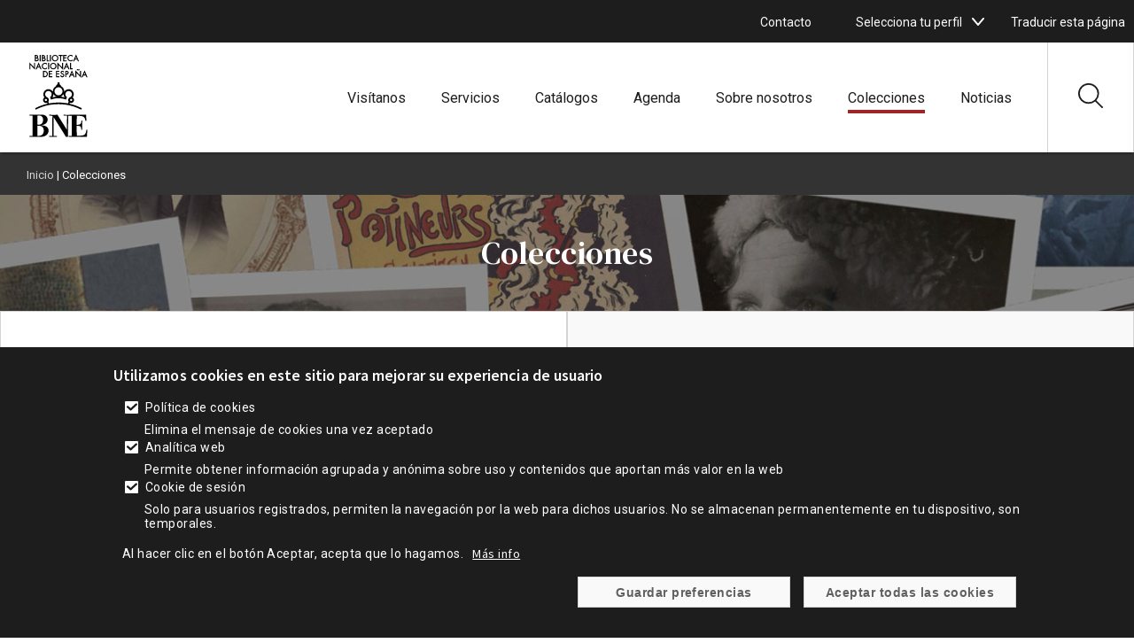

--- FILE ---
content_type: text/html; charset=UTF-8
request_url: https://www.bne.es/es/colecciones?field_tipos_target_id=9564
body_size: 22661
content:




<!DOCTYPE html>
<html lang="es" dir="ltr" prefix="og: https://ogp.me/ns#">
  <head>
    <meta charset="utf-8" />
<link rel="canonical" href="https://www.bne.es/es/colecciones" />
<meta name="bne:image" content="auto" />
<meta property="og:site_name" content="Biblioteca Nacional de España" />
<meta property="og:type" content="Información general" />
<meta property="og:url" content="https://www.bne.es/es/colecciones" />
<meta property="og:title" content="Colecciones" />
<meta name="twitter:card" content="summary_large_image" />
<meta name="twitter:site" content="@BNE_biblioteca" />
<meta name="twitter:title" content="Colecciones" />
<meta name="Generator" content="Drupal 10 (https://www.drupal.org)" />
<meta name="MobileOptimized" content="width" />
<meta name="HandheldFriendly" content="true" />
<meta name="viewport" content="width=device-width, initial-scale=1.0" />
<style>div#sliding-popup, div#sliding-popup .eu-cookie-withdraw-banner, .eu-cookie-withdraw-tab {background: #333333} div#sliding-popup.eu-cookie-withdraw-wrapper { background: transparent; } #sliding-popup h1, #sliding-popup h2, #sliding-popup h3, #sliding-popup p, #sliding-popup label, #sliding-popup div, .eu-cookie-compliance-more-button, .eu-cookie-compliance-secondary-button, .eu-cookie-withdraw-tab { color: #ffffff;} .eu-cookie-withdraw-tab { border-color: #ffffff;}</style>
<link rel="icon" href="/themes/custom/bne_theme/favicon.ico" type="image/vnd.microsoft.icon" />

    <title>Colecciones | Biblioteca Nacional de España</title>
    <link rel="stylesheet" media="all" href="/core/assets/vendor/jquery.ui/themes/base/core.css?t8bso1" />
<link rel="stylesheet" media="all" href="/core/assets/vendor/jquery.ui/themes/base/controlgroup.css?t8bso1" />
<link rel="stylesheet" media="all" href="/core/assets/vendor/jquery.ui/themes/base/checkboxradio.css?t8bso1" />
<link rel="stylesheet" media="all" href="/core/assets/vendor/jquery.ui/themes/base/resizable.css?t8bso1" />
<link rel="stylesheet" media="all" href="/core/assets/vendor/jquery.ui/themes/base/button.css?t8bso1" />
<link rel="stylesheet" media="all" href="/core/assets/vendor/jquery.ui/themes/base/dialog.css?t8bso1" />
<link rel="stylesheet" media="all" href="/themes/contrib/stable/css/core/components/progress.module.css?t8bso1" />
<link rel="stylesheet" media="all" href="/themes/contrib/stable/css/core/components/ajax-progress.module.css?t8bso1" />
<link rel="stylesheet" media="all" href="/themes/contrib/stable/css/system/components/align.module.css?t8bso1" />
<link rel="stylesheet" media="all" href="/themes/contrib/stable/css/system/components/fieldgroup.module.css?t8bso1" />
<link rel="stylesheet" media="all" href="/themes/contrib/stable/css/system/components/container-inline.module.css?t8bso1" />
<link rel="stylesheet" media="all" href="/themes/contrib/stable/css/system/components/clearfix.module.css?t8bso1" />
<link rel="stylesheet" media="all" href="/themes/contrib/stable/css/system/components/details.module.css?t8bso1" />
<link rel="stylesheet" media="all" href="/themes/contrib/stable/css/system/components/hidden.module.css?t8bso1" />
<link rel="stylesheet" media="all" href="/themes/contrib/stable/css/system/components/item-list.module.css?t8bso1" />
<link rel="stylesheet" media="all" href="/themes/contrib/stable/css/system/components/js.module.css?t8bso1" />
<link rel="stylesheet" media="all" href="/themes/contrib/stable/css/system/components/nowrap.module.css?t8bso1" />
<link rel="stylesheet" media="all" href="/themes/contrib/stable/css/system/components/position-container.module.css?t8bso1" />
<link rel="stylesheet" media="all" href="/themes/contrib/stable/css/system/components/reset-appearance.module.css?t8bso1" />
<link rel="stylesheet" media="all" href="/themes/contrib/stable/css/system/components/resize.module.css?t8bso1" />
<link rel="stylesheet" media="all" href="/themes/contrib/stable/css/system/components/system-status-counter.css?t8bso1" />
<link rel="stylesheet" media="all" href="/themes/contrib/stable/css/system/components/system-status-report-counters.css?t8bso1" />
<link rel="stylesheet" media="all" href="/themes/contrib/stable/css/system/components/system-status-report-general-info.css?t8bso1" />
<link rel="stylesheet" media="all" href="/themes/contrib/stable/css/system/components/tablesort.module.css?t8bso1" />
<link rel="stylesheet" media="all" href="/modules/contrib/blazy/css/blazy.css?t8bso1" />
<link rel="stylesheet" media="all" href="/modules/contrib/blazy/css/components/blazy.loading.css?t8bso1" />
<link rel="stylesheet" media="all" href="/core/modules/ckeditor5/css/ckeditor5.dialog.fix.css?t8bso1" />
<link rel="stylesheet" media="all" href="/themes/contrib/stable/css/views/views.module.css?t8bso1" />
<link rel="stylesheet" media="all" href="/modules/contrib/webform/css/webform.element.details.toggle.css?t8bso1" />
<link rel="stylesheet" media="all" href="/modules/contrib/webform/css/webform.element.message.css?t8bso1" />
<link rel="stylesheet" media="all" href="/modules/contrib/webform/css/webform.form.css?t8bso1" />
<link rel="stylesheet" media="all" href="/modules/contrib/eu_cookie_compliance/css/eu_cookie_compliance.css?t8bso1" />
<link rel="stylesheet" media="all" href="/core/assets/vendor/jquery.ui/themes/base/theme.css?t8bso1" />
<link rel="stylesheet" media="all" href="/modules/contrib/google_translator/css/element.css?t8bso1" />
<link rel="stylesheet" media="all" href="/modules/contrib/google_translator/css/disclaimer.css?t8bso1" />
<link rel="stylesheet" media="all" href="/core/modules/layout_discovery/layouts/onecol/onecol.css?t8bso1" />
<link rel="stylesheet" media="all" href="/modules/contrib/webform/css/webform.theme.classy.css?t8bso1" />
<link rel="stylesheet" media="all" href="/themes/contrib/stable/css/core/assets/vendor/normalize-css/normalize.css?t8bso1" />
<link rel="stylesheet" media="all" href="/themes/contrib/stable/css/core/normalize-fixes.css?t8bso1" />
<link rel="stylesheet" media="all" href="/themes/contrib/classy/css/components/action-links.css?t8bso1" />
<link rel="stylesheet" media="all" href="/themes/contrib/classy/css/components/breadcrumb.css?t8bso1" />
<link rel="stylesheet" media="all" href="/themes/contrib/classy/css/components/button.css?t8bso1" />
<link rel="stylesheet" media="all" href="/themes/contrib/classy/css/components/collapse-processed.css?t8bso1" />
<link rel="stylesheet" media="all" href="/themes/contrib/classy/css/components/container-inline.css?t8bso1" />
<link rel="stylesheet" media="all" href="/themes/contrib/classy/css/components/details.css?t8bso1" />
<link rel="stylesheet" media="all" href="/themes/contrib/classy/css/components/exposed-filters.css?t8bso1" />
<link rel="stylesheet" media="all" href="/themes/contrib/classy/css/components/field.css?t8bso1" />
<link rel="stylesheet" media="all" href="/themes/contrib/classy/css/components/form.css?t8bso1" />
<link rel="stylesheet" media="all" href="/themes/contrib/classy/css/components/icons.css?t8bso1" />
<link rel="stylesheet" media="all" href="/themes/contrib/classy/css/components/inline-form.css?t8bso1" />
<link rel="stylesheet" media="all" href="/themes/contrib/classy/css/components/item-list.css?t8bso1" />
<link rel="stylesheet" media="all" href="/themes/contrib/classy/css/components/link.css?t8bso1" />
<link rel="stylesheet" media="all" href="/themes/contrib/classy/css/components/links.css?t8bso1" />
<link rel="stylesheet" media="all" href="/themes/contrib/classy/css/components/menu.css?t8bso1" />
<link rel="stylesheet" media="all" href="/themes/contrib/classy/css/components/more-link.css?t8bso1" />
<link rel="stylesheet" media="all" href="/themes/contrib/classy/css/components/pager.css?t8bso1" />
<link rel="stylesheet" media="all" href="/themes/contrib/classy/css/components/tabledrag.css?t8bso1" />
<link rel="stylesheet" media="all" href="/themes/contrib/classy/css/components/tableselect.css?t8bso1" />
<link rel="stylesheet" media="all" href="/themes/contrib/classy/css/components/tablesort.css?t8bso1" />
<link rel="stylesheet" media="all" href="/themes/contrib/classy/css/components/tabs.css?t8bso1" />
<link rel="stylesheet" media="all" href="/themes/contrib/classy/css/components/textarea.css?t8bso1" />
<link rel="stylesheet" media="all" href="/themes/contrib/classy/css/components/ui-dialog.css?t8bso1" />
<link rel="stylesheet" media="all" href="/themes/contrib/classy/css/components/messages.css?t8bso1" />
<link rel="stylesheet" media="all" href="/themes/contrib/classy/css/components/node.css?t8bso1" />
<link rel="stylesheet" media="all" href="/themes/contrib/classy/css/components/progress.css?t8bso1" />
<link rel="stylesheet" media="all" href="/themes/contrib/classy/css/components/dialog.css?t8bso1" />
<link rel="stylesheet" media="all" href="/themes/custom/bne_theme/../tema_master/css/style.css?t8bso1" />
<link rel="stylesheet" media="all" href="/themes/custom/bne_theme/css/style.css?t8bso1" />

    
  </head>
  <body class="ps-node-2681 role-anonymous path-node page-node-type-pagina-personalizada ps-path-colecciones">
        <a href="#main-content" class="visually-hidden focusable skip-link">
      Pasar al contenido principal
    </a>
    
      <div class="dialog-off-canvas-main-canvas" data-off-canvas-main-canvas>
    <div class="layout-container">

	<header role="banner">
					  <div class="region region-header-superior">
    <div class="views-element-container block block-views block-views-blockwidget-block-13" id="block-bne-theme-views-block-widget-block-13-2">
  
    
      <div><div class="ps-alertas-markup view view-widget view-id-widget view-display-id-block_13 js-view-dom-id-4a26cfc0826cbe5b5b4c92d0000a47aa400cfd80522944c1f9dd41b3e15427f5">
  
    
      
  
          </div>
</div>

  </div>
<div data-drupal-messages-fallback class="hidden"></div>

  </div>

		
															
					<div class="ps_header_2_col ps_header_2_col-left">
				<div class="ps_header_2_col_content">
											<div class="header_col_left">
							  <div class="region region-header-izquierdo-1-2">
    <div id="block-mx1bnecontactoenlacesuperior" class="block block-system block-system-menu-blockmx1---bne---contacto-enlace-supe">
  
    
      
                <ul class="menu menu--level-1">
                    <li class="menu-item">
        <a href="/es/contacto_es">Contacto</a>
              </li>
        </ul>
  


  </div>
<div class="views-element-container block block-views block-views-blockwidget-block-16" id="block-views-block-widget-block-16-2">
  
    
      <div><div class="ps-social-block white-icon view view-widget view-id-widget view-display-id-block_16 js-view-dom-id-3ff2bc7105bc15a343eecb2112a3ec16dc7d157743b0aedafb6df44307507c2c">
  
    
      
  
          </div>
</div>

  </div>
<div id="block-mx1bne2" class="menu-select-perfil block block-system block-system-menu-blockmx1---bne-2">
  
    
      
                <ul class="menu menu--level-1">
                    <li class="menu-item menu-item--expanded">
        <span>Selecciona tu perfil</span>
                                  <ul class="menu">
                    <li class="menu-item">
        <a href="/perfiles/investigadores_es?nameperfil=investigadores" data-drupal-link-query="{&quot;nameperfil&quot;:&quot;investigadores&quot;}">Investigadores</a>
              </li>
                <li class="menu-item">
        <a href="/es/perfiles/bibliotecarios_es?nameperfil=bibliotecarios" data-drupal-link-query="{&quot;nameperfil&quot;:&quot;bibliotecarios&quot;}">Bibliotecarios</a>
              </li>
                <li class="menu-item">
        <a href="/perfiles/escolares_es?nameperfil=escolares" data-drupal-link-query="{&quot;nameperfil&quot;:&quot;escolares&quot;}">Escolares</a>
              </li>
                <li class="menu-item">
        <a href="/perfiles/prensa_es?nameperfil=prensa" data-drupal-link-query="{&quot;nameperfil&quot;:&quot;prensa&quot;}">Prensa</a>
              </li>
        </ul>
  
              </li>
        </ul>
  


  </div><div id="block-bne-theme-googletranslator" class="block block-google-translator">
  
    
      <a href="#" class="notranslate google-translator-switch">Traducir esta página</a>

  </div>

  </div>

						</div>
					
									</div>
			</div>
		
												
		
					<div class="ps_microsite_container">
																																																								<div class="ps_header_site_2_col ps_header_site_2_col-left-right">
						<div class="ps_header_site_2_col_content">
															<div class="header_site_left">
									  <div class="region region-header-site-1-2">
    <div class="views-element-container block block-views block-views-blockwidget-block-8" id="block-bne-theme-views-block-widget-block-8-2">
  
    
      <div><div class="ps-logo-bne-header view view-widget view-id-widget view-display-id-block_8 js-view-dom-id-9d6fbfd0b038d78a19c439ca67cac1afcffa587107c3b32b3f8fb23908a551e1">
  
    
      
      <div class="view-content">
          <div class="ps-row"><div class="views-field views-field-field-icono-svg-"><div class="field-content"><a href="/es"><svg xmlns:x="&ns_extend;" xmlns:i="&ns_ai;" xmlns:graph="&ns_graphs;" xmlns="http://www.w3.org/2000/svg" xmlns:xlink="http://www.w3.org/1999/xlink" version="1.1" id="Capa_1" x="0px" y="0px" viewBox="0 0 170 236" style="enable-background:new 0 0 170 236;" xml:space="preserve">
<style type="text/css">
	.st0{fill-rule:evenodd;clip-rule:evenodd;}
</style>
<switch>
	
	<g>
		<g>
			<path d="M20.9,152.3c10.6-5.5,22-9.6,34-12.3l-1.2-2.7c-0.9,0.4-1.9,0.6-3,0.6c-4.4,0-8-3.6-8-8c0-2.9,1.6-5.5,3.9-6.9     c-1.9-2.4-3.1-5.4-3.1-8.7c0-7.7,6.2-13.9,13.9-13.9c5.2,0,9.7,2.8,12.1,7c0-0.4,0-0.8,0-1.1c0-6.1,3.5-11.4,8.5-14     c1-2.6,2.7-4.7,4.7-5.6v-4.9h5.2v5.1c2,1.1,3.7,3.2,4.7,5.6c4.9,2.6,8.3,7.9,8.3,13.8c0,0.4,0,0.9-0.1,1.3     c2.4-4.3,6.9-7.2,12.2-7.2c7.7,0,13.9,6.2,13.9,13.9c0,3.3-1.1,6.3-3.1,8.7c2.3,1.4,3.9,4,3.9,6.9c0,4.4-3.6,8-8,8     c-1.2,0-2.3-0.2-3.3-0.7l-1.2,2.8c12,2.6,23.4,6.8,34,12.3l-2,3.8c-12.7-6.6-26.6-11.2-41.3-13.5c-6.9-1-13.7-1.5-20.8-1.5     c-7.7,0-15,0.6-22.5,1.7c-14.1,2.3-27.5,6.9-39.8,13.2L20.9,152.3z M64.5,138.2c6.7-1,13.5-1.5,20.5-1.5c6.4,0,12.6,0.4,18.8,1.3     c2.4,0.3,4.7,0.6,7.1,1l2.1-4.7c-0.6-0.9-1-1.9-1.2-2.9c-0.1-0.5-0.2-1-0.2-1.5c0-1.1,0.2-2.1,0.6-3c0.8-1.7,2.1-3.2,3.7-4.1     l0.2-0.1c0.2-0.1,0.5-0.2,0.7-0.3c3-1.5,5.1-4.5,5.1-8.1c0-5-4-9-9-9c-5,0-9,4-9,9c0,3.2,1.7,6.1,4.3,7.7l-1.7,4.7l-0.8,2     c-6.4-2.4-13.3-3.8-20.6-3.8c-7.2,0-14.2,1.3-20.6,3.7l-0.7-2l-0.7-2l-1-2.7c2.6-1.6,4.3-4.4,4.3-7.7c0-5-4-9-9-9s-9,4-9,9     c0,3.6,2.1,6.6,5.1,8.1c0.2,0.1,0.5,0.2,0.7,0.3l0.2,0.1c1.7,0.9,3,2.4,3.7,4.1c0.4,0.9,0.6,1.9,0.6,3c0,0.5,0,1-0.1,1.5     c-0.2,1.2-0.7,2.3-1.4,3.3l2,4.5C60.9,138.7,62.7,138.5,64.5,138.2z M74.1,106.1c0,6.1,4.9,11,11,11s11-4.9,11-11s-4.9-11-11-11     S74.1,100.1,74.1,106.1z M68.3,122.9c3.6-1,7.3-1.7,11.2-2.1c-3.5-1.3-6.5-3.9-8.2-7.2c0,0.2,0,0.4,0,0.6     C71.3,117.5,70.1,120.5,68.3,122.9z M90.6,120.8c3.9,0.3,7.7,1,11.4,2.1c-1.9-2.4-3-5.4-3-8.7c0-0.3,0-0.5,0-0.8     C97.2,116.8,94.2,119.4,90.6,120.8z M122.8,129.7c0-1.7-1.3-3-3-3c-1.7,0-3,1.3-3,3c0,1.7,1.3,3,3,3     C121.4,132.7,122.8,131.3,122.8,129.7z M47.5,129.7c0,1.7,1.3,3,3,3c1.7,0,3-1.3,3-3c0-1.7-1.3-3-3-3     C48.8,126.7,47.5,128,47.5,129.7z"></path>
			<path class="st0" d="M21.6,170c-7.2,0.1-9.4,0.1-16-0.1v2.3l8.2,0.3c0.3,4,0.3,5.3,0.4,16.5v24.1c0,9.4-0.1,11-0.3,14.3l-8.5,0.2     L5.4,230c8.8-0.2,9.8-0.2,15.9-0.2h5.8c2.4,0.1,5.4,0.2,7.8,0.2c4.3,0,14.9,0,20.5-8.4c1.6-2.5,2.6-5.4,2.6-8.4     c0-9.4-7.7-13.7-18-14.6c-1.3-0.2-2.6-0.3-4-0.3l3.8-0.5c2.9-0.5,10-1.6,13.6-7.6c1.2-2,1.9-4.5,1.9-7c0-6-3.5-9.9-7.2-11.7     c-2.6-1.3-5.9-2-11.2-2c-2.3,0-6.2,0.2-10.1,0.3L21.6,170z M27.3,174.1c-0.1-1.5-0.1-2,4.5-2c2,0,6.9,0.1,9.6,4.9     c1.1,2,1.5,4.3,1.5,6.7c0,4.5-1.6,8.3-3.7,10.3c-3.3,3.2-7.8,3.2-11.7,3.1L27.3,174.1z M27.4,199.7c4.9,0,9.5,0,13.1,3     c0.7,0.6,4.3,3.8,4.3,10.3c0,5.7-2.3,9.6-4.8,11.5c-3.9,3.1-9.6,3-12.9,2.8c0.1-3.6,0.1-5.5,0.2-14.8V199.7z M111.5,188.9     l-0.3,20.4c-0.1,9.3-0.1,11.1,0.2,20.7h-6c-2.4-4-4.3-7.1-8.3-13.5l-25.7-40.3l0.3,51.3l9.2,0.1v2.4c-3.7-0.1-7.6-0.1-11.3-0.1     c-3.2,0-6.6,0-9.8,0.1v-2.4l8.5-0.1c-0.1-1.6-0.1-3.2-0.1-4.8c0-7-0.1-13.9-0.1-20.9c0-9.6,0.1-19.1,0.3-28.6     c-1.3-0.5-1.7-0.6-4-0.7l-4.7-0.1v-2.4c3.6,0.1,8.4,0.1,13,0.1c4.8,0,6.3,0,9.7-0.1c2.4,3.9,5.4,8.8,7.2,11.6l18.4,29.1l0.5-38.2     l-9.5-0.1v-2.4c3.6,0.1,7.2,0.1,10.7,0.1l4.1,0l5.5-0.1l1.2,0c13.7,0.1,27.7,0.1,40.4-0.3c0,2.8,0,4.3,0.2,7.8l0.5,8.8l-2.6,0.4     c-1.9-11-4.9-13.7-19.1-13.7l-4.7,0.1l-0.3,24.3l3.3-0.2c7.3-0.5,9.1-3.1,9.7-10.9h2.6c-0.3,2.9-0.4,5.7-0.4,15.8     c0,1.5,0,5.1,0.2,8.6h-2.6c-0.9-8.3-1.2-10.1-9.7-10.7l-3.1-0.2l0.3,27.1h4.3c8.3-0.1,12.7-0.2,16.3-2.6     c4.3-2.9,4.9-7.3,5.8-13.5l2.7,0.1l-0.7,8.8c-0.3,4.5-0.4,7.2-0.6,8.9c-0.2,1.3-0.3,1.6-3.1,1.6c-0.7,0-3.9-0.1-4.6-0.1     c-9.7-0.1-19.4-0.2-29.1-0.2c-4.5,0-8.9,0.1-13.4,0.2v-2.4l8.6-0.1v-54.9l-8-0.1l-1.9-0.1C111.8,174.8,111.5,186.4,111.5,188.9z"></path>
			<path class="st0" d="M46.3,67.8h-3.5V50.6h3.5c2.5,0,4.6,0.3,6.7,2.1c2,1.7,2.9,4,2.9,6.6c0,2.5-0.9,4.7-2.8,6.4     C51,67.4,48.9,67.8,46.3,67.8z M45.6,53.2v12h0.9c1.9,0,3.5-0.3,4.8-1.6c1.2-1.2,1.9-2.7,1.9-4.4c0-1.7-0.7-3.4-2-4.5     c-1.4-1.2-2.9-1.5-4.7-1.5H45.6z M67.7,67.8h-9.4V50.6h9.4v2.6h-6.6v3.9h6.4v2.6h-6.4v5.5h6.6V67.8z M87.6,67.8h-9.4V50.6h9.4     v2.6H81v3.9h6.4v2.6H81v5.5h6.6V67.8z M95.7,50.3c2.3,0,3.8,1.2,4.8,3.2l-2.2,1.4c-0.7-1.1-1.2-2-2.6-2c-1.2,0-2.2,0.9-2.2,2.1     c0,1.2,1.4,1.7,2.3,2.1l1.1,0.5c2.1,0.9,4.2,2.1,4.2,5c0,3.1-2.5,5.5-5.6,5.5c-3.2,0-5-2.1-5.6-5l2.7-0.8c0.2,1.6,1,3.1,2.9,3.1     c1.5,0,2.9-1.2,2.9-2.7c0-1.7-1.5-2.2-2.7-2.8l-1-0.4c-1.9-0.9-3.8-1.9-3.8-4.6C90.7,52,93.1,50.3,95.7,50.3z M107.2,60.6h-0.9     v7.1h-2.7V50.6h3.1c1.4,0,3,0,4.3,0.9c1.4,0.9,2,2.5,2,4.1c0,1.4-0.6,2.9-1.7,3.9C110.1,60.5,108.5,60.6,107.2,60.6z M106.5,53.2     h-0.2V58h0.7c2,0,3.2-0.6,3.2-2.5C110.3,53.4,108.7,53.2,106.5,53.2z M126.8,67.8l-1.9-4.6h-6.3l-2,4.6h-3l8.2-18.7l8,18.7H126.8     z M119.6,60.5h4.1l-2-4.9L119.6,60.5z M134.1,67.8h-2.7V49.2l12.7,13.3V50.6h2.7v18.6l-12.7-13.3L134.1,67.8z M137.1,48.6     c-0.2,0.2-0.5,0.9-0.6,1.1l-1.8-1.5c0.6-1.1,1.3-2.3,2.8-2.3c0.8,0,1.4,0.3,1.9,0.5c0.3,0.1,0.9,0.5,1.2,0.5     c0.5,0,0.9-0.9,1.1-1.3l1.7,1.4c-0.5,1.2-1.4,2.4-2.9,2.4c-0.6,0-1.3-0.3-1.8-0.5c-0.4-0.2-0.9-0.4-1.3-0.4     C137.3,48.5,137.2,48.5,137.1,48.6z M161.6,67.8l-1.9-4.6h-6.3l-2,4.6h-3l8.2-18.7l8,18.7H161.6z M154.5,60.5h4.1l-2-4.9     L154.5,60.5z M8.1,46.2H5.4V27.6l12.7,13.3V29h2.7v18.6L8.1,34.3V46.2z M35.6,46.2l-1.9-4.6h-6.3l-2,4.6h-3l8.2-18.7l8,18.7H35.6     z M28.5,38.9h4.1l-2-4.9L28.5,38.9z M48.1,28.7c2.1,0,3.7,0.6,5.3,1.8v3.6c-1.6-1.6-3-2.8-5.4-2.8c-3.4,0-6.1,2.9-6.1,6.3     c0,3.3,2.8,6.3,6.1,6.3c2.3,0,3.8-1.3,5.4-2.8v3.6c-1.6,1.2-3.3,1.8-5.3,1.8c-4.8,0-9-3.9-9-8.8C39.2,32.7,43.2,28.7,48.1,28.7z      M56.5,29h2.7v17.2h-2.7V29z M61.7,37.6c0-4.9,4.1-8.9,9-8.9s9,4,9,8.9c0,5-4.1,8.9-9,8.9S61.7,42.5,61.7,37.6z M76.8,37.6     c0-3.4-2.7-6.3-6.2-6.3c-3.5,0-6.2,2.8-6.2,6.3c0,3.4,2.8,6.3,6.2,6.3S76.8,41,76.8,37.6z M84.8,46.2h-2.7V27.6l12.7,13.3V29h2.7     v18.6L84.8,34.3V46.2z M112.3,46.2l-1.9-4.6h-6.3l-2,4.6h-3l8.2-18.7l8,18.7H112.3z M105.2,38.9h4.1l-2-4.9L105.2,38.9z      M116.8,29h2.7v14.6h4.5v2.6h-7.2V29z M24.1,17H23V22h1.3c2.1,0,3.7-0.5,3.7-2.5C28.1,17.4,26.2,17,24.1,17z M24.5,24.6h-4.2V7.4     h3.1c3,0,5.9,1.1,5.9,4.9c0,1.2-0.4,2.2-1.1,3c1.7,0.8,2.6,2.5,2.6,4.3C30.8,23.2,27.8,24.6,24.5,24.6z M23.3,10H23v4.6h0.2     c2.1,0,3.3-0.2,3.3-2.3C26.6,10.2,25.5,10,23.3,10z M33.5,7.4h2.7v17.2h-2.7V7.4z M43.3,17h-1.1V22h1.3c2.1,0,3.7-0.5,3.7-2.5     C47.2,17.4,45.4,17,43.3,17z M43.7,24.6h-4.2V7.4h3.1c3,0,5.9,1.1,5.9,4.9c0,1.2-0.4,2.2-1.1,3C49,16,50,17.7,50,19.6     C50,23.2,47,24.6,43.7,24.6z M42.4,10h-0.2v4.6h0.2c2.1,0,3.3-0.2,3.3-2.3C45.7,10.2,44.7,10,42.4,10z M52.6,7.4h2.7V22h4.5v2.6     h-7.2V7.4z M61.6,7.4h2.7v17.2h-2.7V7.4z M66.7,16c0-4.9,4.1-8.9,9-8.9s9,4,9,8.9c0,5-4.1,8.9-9,8.9S66.7,20.9,66.7,16z M81.9,16     c0-3.4-2.7-6.3-6.2-6.3s-6.2,2.8-6.2,6.3c0,3.4,2.8,6.3,6.2,6.3S81.9,19.4,81.9,16z M96.3,10h-4v14.6h-2.7V10h-3.9V7.4h10.7V10z      M107.4,24.6h-9.4V7.4h9.4V10h-6.6v3.9h6.4v2.6h-6.4V22h6.6V24.6z M118.5,7.1c2.1,0,3.7,0.6,5.3,1.8v3.6c-1.6-1.6-3-2.8-5.4-2.8     c-3.4,0-6.1,2.9-6.1,6.3c0,3.3,2.8,6.3,6.1,6.3c2.3,0,3.8-1.3,5.4-2.8V23c-1.6,1.2-3.3,1.8-5.3,1.8c-4.8,0-9-3.9-9-8.8     C109.5,11.1,113.6,7.1,118.5,7.1z M138.3,24.6l-1.9-4.6H130l-2,4.6h-3l8.2-18.7l8,18.7H138.3z M131.2,17.3h4.1l-2-4.9L131.2,17.3     z"></path>
		</g>
	</g>
</switch>

</svg></a></div></div></div>

    </div>
  
          </div>
</div>

  </div>

  </div>

								</div>
							
															<div class="header_site_right">
									  <div class="region region-header-site-2-2">
    <nav role="navigation" aria-labelledby="block-bne-theme-mx1bne-menu" id="block-bne-theme-mx1bne" class="block block-menu navigation menu--mx1---bne">
      
  <h2 id="block-bne-theme-mx1bne-menu">Menú</h2>
  

        

  <ul data-region="header_site_2_2" class="menu menu-level-0">
                  
        <li class="menu-item menu-item--collapsed">
          <a href="/es/visitanos" data-drupal-link-system-path="node/33679">Visítanos</a>
                                
  
  <div class="menu_link_content menu-link-contentmx1---bne view-mode-default menu-dropdown menu-dropdown-0 menu-type-default">
              
      </div>



                  </li>
                      
        <li class="menu-item menu-item--collapsed">
          <a href="/es/servicios" data-drupal-link-system-path="node/2679">Servicios</a>
                                
  
  <div class="menu_link_content menu-link-contentmx1---bne view-mode-default menu-dropdown menu-dropdown-0 menu-type-default">
              
      </div>



                  </li>
                      
        <li class="menu-item menu-item--collapsed">
          <a href="/es/catalogos" data-drupal-link-system-path="node/2682">Catálogos</a>
                                
  
  <div class="menu_link_content menu-link-contentmx1---bne view-mode-default menu-dropdown menu-dropdown-0 menu-type-default">
              
      </div>



                  </li>
                      
        <li class="menu-item menu-item--collapsed">
          <a href="/es/agenda-eventos-actividades_es">Agenda</a>
                                
  
  <div class="menu_link_content menu-link-contentmx1---bne view-mode-default menu-dropdown menu-dropdown-0 menu-type-default">
              
      </div>



                  </li>
                      
        <li class="menu-item menu-item--collapsed">
          <a href="/es/sobre-nosotros" data-drupal-link-system-path="node/2683">Sobre nosotros</a>
                                
  
  <div class="menu_link_content menu-link-contentmx1---bne view-mode-default menu-dropdown menu-dropdown-0 menu-type-default">
              
      </div>



                  </li>
                      
        <li class="menu-item menu-item--active-trail">
          <a href="/es/colecciones" data-drupal-link-system-path="node/2681">Colecciones</a>
                                
  
  <div class="menu_link_content menu-link-contentmx1---bne view-mode-default menu-dropdown menu-dropdown-0 menu-type-default">
              
      </div>



                  </li>
                      
        <li class="menu-item">
          <a href="/es/noticias_es">Noticias</a>
                                
  
  <div class="menu_link_content menu-link-contentmx1---bne view-mode-default menu-dropdown menu-dropdown-0 menu-type-default">
              
      </div>



                  </li>
          </ul>


  </nav>
<div class="views-element-container ps-mostrar-ocultar-buscador block block-views block-views-blockbloque-mostrar-ocultar-buscador-bne-block-1" id="block-views-block-bloque-mostrar-ocultar-buscador-bne-block-1">
  
    
      <div><div class="view view-bloque-mostrar-ocultar-buscador-bne view-id-bloque_mostrar_ocultar_buscador_bne view-display-id-block_1 js-view-dom-id-f1658680004aa2556424704ce07feba9b48962dc1be9c3fb3cecdae16088b32c">
  
    
      
      <div class="view-content">
          <div class="views-row"><div class="views-field views-field-field-icono"><div class="field-content">
<article class="node node--type-icono-svg- node--promoted node--view-mode-svg">

  
          

  
  <div class="node__content">
    
            <div class="field field--name-field-icono-svg- field--type-image field--label-hidden field__item"><svg xmlns="http://www.w3.org/2000/svg" width="27.11" height="27.11" viewBox="0 0 27.11 27.11">
  <defs>
    <style>.a{fill:#1d1d1d;}</style>
  </defs>
  <g transform="translate(-0.006)">
    <g transform="translate(0.006)">
      <g transform="translate(0)">
        <path class="a" d="M26.859,25.635l-7-6.888a11.071,11.071,0,0,0,2.959-7.523A11.317,11.317,0,0,0,11.412,0,11.316,11.316,0,0,0,.006,11.225,11.316,11.316,0,0,0,11.412,22.449a11.471,11.471,0,0,0,7.179-2.507l7.027,6.915a.887.887,0,0,0,1.241,0A.855.855,0,0,0,26.859,25.635ZM11.412,20.722a9.575,9.575,0,0,1-9.651-9.5,9.575,9.575,0,0,1,9.651-9.5,9.575,9.575,0,0,1,9.651,9.5A9.575,9.575,0,0,1,11.412,20.722Z" transform="translate(-0.006)"></path>
      </g>
    </g>
  </g>
</svg></div>
      
  </div>

</article>
</div></div></div>
    <div class="views-row"><div class="views-field views-field-field-icono"><div class="field-content">
<article class="node node--type-icono-svg- node--promoted node--view-mode-svg">

  
          

  
  <div class="node__content">
    
            <div class="field field--name-field-icono-svg- field--type-image field--label-hidden field__item"><svg xmlns="http://www.w3.org/2000/svg" width="26.343" height="26.343" viewBox="0 0 26.343 26.343">
  <defs>
    <style>.a{fill:#1d1d1d;}</style>
  </defs>
  <path class="a" d="M26.117.23a.775.775,0,0,0-1.1,0L.227,25.024a.775.775,0,0,0,1.1,1.1L26.117,1.326A.775.775,0,0,0,26.117.23Z" transform="translate(0 -0.003)"></path>
  <g transform="translate(0 0)">
    <g transform="translate(0)">
      <path class="a" d="M26.117,25.025,1.322.231a.775.775,0,0,0-1.1,1.1L25.021,26.121a.775.775,0,1,0,1.1-1.1Z" transform="translate(0 -0.004)"></path>
    </g>
  </g>
</svg></div>
      
  </div>

</article>
</div></div></div>

    </div>
  
          </div>
</div>

  </div>

  </div>

								</div>
													</div>
					</div>
				
									  <div class="region region-header-seccion">
    <div id="block-webform-3" class="ps-bloque-buscador-bne block block-webform block-webform-block">
  
    
      <form style="display:none;" class="webform-submission-form webform-submission-add-form webform-submission-bloque-buscador-bne-form webform-submission-bloque-buscador-bne-add-form webform-submission-bloque-buscador-bne-node-2681-form webform-submission-bloque-buscador-bne-node-2681-add-form js-webform-details-toggle webform-details-toggle" data-drupal-selector="webform-submission-bloque-buscador-bne-node-2681-add-form" action="/es/node/2785" method="get" id="webform-submission-bloque-buscador-bne-node-2681-add-form" accept-charset="UTF-8">
  
  <div class="js-form-item form-item js-form-type-textfield form-type-textfield js-form-item-search-api-fulltext form-item-search-api-fulltext">
      <label for="edit-search-api-fulltext-general">Buscador General</label>
        <input data-drupal-selector="edit-search-api-fulltext-general" type="text" id="edit-search-api-fulltext-general" name="search_api_fulltext" value="" size="60" maxlength="255" placeholder="Introduce el texto de búsqueda" class="form-text" />

        </div>
<div data-drupal-selector="edit-actions-general" class="form-actions webform-actions js-form-wrapper form-wrapper" id="edit-actions-general"><input class="webform-button--submit button button--primary js-form-submit form-submit" data-drupal-selector="edit-actions-submit" type="submit" id="edit-actions-submit" name="op" value="Enviar" />

</div>


  
</form>

  </div>

  </div>

							</div>
			</header>

      <div class="ps-breadcrumb-region">
      <div class="breadcrumb-block ps-content-margins">
          <div class="region region-pre-content">
    <div id="block-bne-theme-enlacesdeayudaalanavegacion" class="block block-system block-system-breadcrumb-block">
  
    
        <nav class="breadcrumb" role="navigation" aria-labelledby="system-breadcrumb">
    <p id="system-breadcrumb" class="visually-hidden">Ruta de navegación</p>
    <ol>
          <li>
                  <a href="/es">Inicio</a>
              </li>
          <li>
                  Colecciones
              </li>
        </ol>
  </nav>

  </div>
<div id="block-bne-theme-page-title" class="block block-core block-page-title-block">
  
    
      
  <h1 class="page-title"><span class="field field--name-title field--type-string field--label-hidden">Colecciones</span>
</h1>


  </div>

  </div>

      </div>
    </div>
  
		<div class="ps-encabezados-region">
		  <div class="region region-breadcrumb">
    <div class="views-element-container block block-views block-views-blockbloques-imagenes-de-cabecera-block-4" id="block-views-block-bloques-imagenes-de-cabecera-block-4">
  
    
      <div><div class="ps-bloque-imagen-cabecera view view-bloques-imagenes-de-cabecera view-id-bloques_imagenes_de_cabecera view-display-id-block_4 js-view-dom-id-2759ae8cefde49821262acac56936c9f267c417e1ce05ed198f66390c29e3b65">
  
    
      
      <div class="view-content">
          <div class="views-row"><div class="views-field views-field-field-subtitulo"><div class="field-content">Colecciones</div></div><div class="views-field views-field-field-media-image"><div class="field-content">    <picture>
                  <source srcset="/sites/default/files/styles/bloque_cabecera_xxl/public/repositorio-imagenes/about-polaroid.jpg?itok=VYROgtr8 1x" media="all and (min-width: 1920px)" type="image/jpeg" width="1920" height="140"/>
              <source srcset="/sites/default/files/styles/bloque_cabecera_xxl/public/repositorio-imagenes/about-polaroid.jpg?itok=VYROgtr8 1x" media="all and (min-width: 1768px)" type="image/jpeg" width="1920" height="140"/>
              <source srcset="/sites/default/files/styles/bloque_cabecera_xxl/public/repositorio-imagenes/about-polaroid.jpg?itok=VYROgtr8 1x" media="all and (min-width: 1366px)" type="image/jpeg" width="1920" height="140"/>
              <source srcset="/sites/default/files/styles/bloque_imagen_cabecera_xl/public/repositorio-imagenes/about-polaroid.jpg?itok=rMTjfNP8 1x" media="all and (min-width: 1200px)" type="image/jpeg" width="1366" height="140"/>
              <source srcset="/sites/default/files/styles/bloque_imagen_cabecera_lg/public/repositorio-imagenes/about-polaroid.jpg?itok=Qu05HX-d 1x" media="all and (min-width: 992px)" type="image/jpeg" width="1200" height="140"/>
              <source srcset="/sites/default/files/styles/bloque_imagen_cabecera_md/public/repositorio-imagenes/about-polaroid.jpg?itok=gX3stFPZ 1x" media="all and (min-width: 768px)" type="image/jpeg" width="992" height="135"/>
              <source srcset="/sites/default/files/styles/bloque_imagen_cabecera_sm/public/repositorio-imagenes/about-polaroid.jpg?itok=z1e_9c2h 1x" media="all and (min-width: 576px)" type="image/jpeg" width="768" height="150"/>
              <source srcset="/sites/default/files/styles/bloque_imagen_cabecera_xs/public/repositorio-imagenes/about-polaroid.jpg?itok=m82AdVYF 1x" media="all and (min-width: 360px)" type="image/jpeg" width="576" height="100"/>
              <source srcset="/sites/default/files/styles/bloque_imagen_cabecera_extra_xs/public/repositorio-imagenes/about-polaroid.jpg?itok=gJzPiB2K 1x" media="all and (max-width: 360px)" type="image/jpeg" width="570" height="150"/>
                  <img loading="eager" width="1366" height="140" src="/sites/default/files/styles/bloque_imagen_cabecera_xl/public/repositorio-imagenes/about-polaroid.jpg?itok=rMTjfNP8" alt="Colecciones" />

  </picture>

</div></div></div>

    </div>
  
          </div>
</div>

  </div>
<div id="block-bloquedenavegacionsidebarmovilbne" class="block block-block-content block-block-content7a79ae27-46b6-4db7-a089-63b348ea4974">
  
    
      
            <div class="clearfix text-formatted field field--name-body field--type-text-with-summary field--label-hidden field__item"><div class="ps-navigation-bar">
<button aria-label="boton menu" type="button" class="rotate-svg"></button>
</div>
</div>
      
  </div>

  </div>

	</div>

	
						
	<main role="main" class="ps_margin_content_available">
		<a id="main-content" tabindex="-1"></a>
		    		<div class="ps_layout ps-main ps-content-margins">
			
			<div class="layout-content">
				  <div class="region region-content">
    <div id="block-bne-theme-contenidoprincipaldelapagina" class="block block-system block-system-main-block">
  
      <h1><span class="field field--name-title field--type-string field--label-hidden">Colecciones</span>
</h1>
    
      
<article class="node node--type-pagina-personalizada node--promoted node--view-mode-full">

  
    

  
  
  <div class="node__content">
      <div class="layout layout--onecol">
    <div  class="layout__region layout__region--content">
      <div class="views-element-container ps-selector-coleccion block block-views block-views-blockbloque-selector-tipo-de-coleccion-block-1">
  
    
      <div><div class="view view-bloque-selector-tipo-de-coleccion view-id-bloque_selector_tipo_de_coleccion view-display-id-block_1 js-view-dom-id-b80a328c786a146ccd7226292223ca81d025864a06e6886b2395d2f122f2e843">
  
    
      
      <div class="view-content">
          <div class="views-row"><div class="views-field views-field-title"><span class="field-content">Estás viendo Colecciones por tipo de material</span></div><div class="views-field views-field-field-subtitulo"><div class="field-content">Ver Colecciones por tipo de material</div></div><div class="views-field views-field-body"><div class="field-content"><p>Manuscritos, cartografía, archivos sonoros....</p>
</div></div><div class="views-field views-field-field-enlace"><div class="field-content"><a href="/es/colecciones?field_tipos_target_id=9564">tipo de material</a></div></div></div>
    <div class="views-row"><div class="views-field views-field-title"><span class="field-content">Estás viendo Colecciones temáticas</span></div><div class="views-field views-field-field-subtitulo"><div class="field-content">Ver Colecciones temáticas</div></div><div class="views-field views-field-body"><div class="field-content"><p>Las mejores obras, ordenadas por intereses</p>
</div></div><div class="views-field views-field-field-enlace"><div class="field-content"><a href="/es/colecciones?field_tipos_target_id=9569">colecciones temáticas</a></div></div></div>

    </div>
  
          </div>
</div>

  </div>
<div class="views-element-container block block-views block-views-blocklistado-colecciones-listado-colecciones">
  
    
      <div><div class="ps-listado-colecciones view--blazy view view-listado-colecciones view-id-listado_colecciones view-display-id-listado_colecciones js-view-dom-id-07696906b2a4d8ff7cbfab554fbed5d9aa971eb89b2becb149827b6e5ec9735f">
  
    
        <div class="view-filters">
      <form class="views-exposed-form" data-drupal-selector="views-exposed-form-listado-colecciones-listado-colecciones" action="/es/colecciones" method="get" id="views-exposed-form-listado-colecciones-listado-colecciones" accept-charset="UTF-8">
  <div class="form--inline clearfix rs_skip rs_preserve">
  <div class="js-form-item form-item js-form-type-select form-type-select js-form-item-field-tipos-target-id form-item-field-tipos-target-id">
      <label for="edit-field-tipos-target-id">Tipo</label>
        <select data-drupal-selector="edit-field-tipos-target-id" id="edit-field-tipos-target-id" name="field_tipos_target_id" class="form-select"><option value="All">- Cualquiera -</option><option value="9564" selected="selected">Colecciones por tipo de material</option><option value="9569">Colecciones temáticas</option></select>

        </div>
<div data-drupal-selector="edit-actions" class="form-actions js-form-wrapper form-wrapper" id="edit-actions"><input data-drupal-selector="edit-submit-listado-colecciones" type="submit" id="edit-submit-listado-colecciones" value="Aplicar" class="button js-form-submit form-submit" />
</div>

</div>

</form>

    </div>
    
      <div class="view-content">
          <div class="views-row"><div class="views-field views-field-title"><span class="field-content"><div class="contenido">
<div class="title">Fondos personales y de entidades</div>
<div class="views-field-body"><p>Formada por los documentos personales de figuras importantes de nuestra cultura.</p>
</div>
</div></span></div><div class="views-field views-field-field-media-image"><div class="field-content">    <div data-b-token="b-c688f5a1a17" class="media media--blazy media--image media--responsive is-b-loading">  <picture>
                  <source srcset="about:blank" media="all and (min-width: 1920px)" type="image/png" width="960" height="480" data-srcset="/sites/default/files/styles/bloque_colecciones_home_xxl/public/repositorio-imagenes/jorge_guillen_con_firma.png?h=cc450676&amp;itok=-_cqnJvW 1x"/>
              <source srcset="about:blank" media="all and (min-width: 1768px)" type="image/png" width="960" height="480" data-srcset="/sites/default/files/styles/bloque_colecciones_home_xxl/public/repositorio-imagenes/jorge_guillen_con_firma.png?h=cc450676&amp;itok=-_cqnJvW 1x"/>
              <source srcset="about:blank" media="all and (min-width: 1366px)" type="image/png" width="960" height="480" data-srcset="/sites/default/files/styles/bloque_colecciones_home_xxl/public/repositorio-imagenes/jorge_guillen_con_firma.png?h=cc450676&amp;itok=-_cqnJvW 1x"/>
              <source srcset="about:blank" media="all and (min-width: 1200px)" type="image/png" width="683" height="342" data-srcset="/sites/default/files/styles/bloque_colecciones_home_xl/public/repositorio-imagenes/jorge_guillen_con_firma.png?h=cc450676&amp;itok=laKFW-ZF 1x"/>
              <source srcset="about:blank" media="all and (min-width: 992px)" type="image/png" width="600" height="300" data-srcset="/sites/default/files/styles/bloque_colecciones_lg/public/repositorio-imagenes/jorge_guillen_con_firma.png?h=cc450676&amp;itok=JNORE-hg 1x"/>
              <source srcset="about:blank" media="all and (min-width: 768px)" type="image/png" width="496" height="248" data-srcset="/sites/default/files/styles/bloque_colecciones_home_md/public/repositorio-imagenes/jorge_guillen_con_firma.png?h=cc450676&amp;itok=dgSbKI1J 1x"/>
              <source srcset="about:blank" media="all and (min-width: 576px)" type="image/png" width="767" height="384" data-srcset="/sites/default/files/styles/bloque_colecciones_home_sm/public/repositorio-imagenes/jorge_guillen_con_firma.png?h=cc450676&amp;itok=iYRsuMZA 1x"/>
              <source srcset="about:blank" media="all and (min-width: 360px)" type="image/png" width="300" height="150" data-srcset="/sites/default/files/styles/bloque_colecciones_home_xs/public/repositorio-imagenes/jorge_guillen_con_firma.png?h=cc450676&amp;itok=ME9Eu2-2 1x"/>
              <source srcset="about:blank" media="all and (max-width: 360px)" type="image/png" width="300" height="150" data-srcset="/sites/default/files/styles/bloque_colecciones_home_xs/public/repositorio-imagenes/jorge_guillen_con_firma.png?h=cc450676&amp;itok=ME9Eu2-2 1x"/>
                  <img decoding="async" class="media__element b-lazy b-responsive" loading="lazy" data-src="/sites/default/files/repositorio-imagenes/jorge_guillen_con_firma.png" width="960" height="480" src="data:image/svg+xml;charset=utf-8,%3Csvg%20xmlns%3D&#039;http%3A%2F%2Fwww.w3.org%2F2000%2Fsvg&#039;%20viewBox%3D&#039;0%200%201%201&#039;%2F%3E" alt="&amp;quot;&amp;quot;" />

  </picture>
        </div>
  </div></div><div class="views-field views-field-view-node"><span class="field-content"><a href="/es/colecciones/fondos-personales-entidades" hreflang="es">vista</a></span></div></div>
    <div class="views-row"><div class="views-field views-field-title"><span class="field-content"><div class="contenido">
<div class="title">Pódcast</div>
<div class="views-field-body"><p>A través del pódcast se acercan y dan a conocer los fondos que preserva la BNE</p>
</div>
</div></span></div><div class="views-field views-field-field-media-image"><div class="field-content">    <div data-b-token="b-65ebd273a95" class="media media--blazy media--image media--responsive is-b-loading">  <picture>
                  <source srcset="about:blank" media="all and (min-width: 1920px)" type="image/jpeg" width="960" height="480" data-srcset="/sites/default/files/styles/bloque_colecciones_home_xxl/public/repositorio-imagenes/JPEG%201350X1350.jpg?h=31766790&amp;itok=bPz4C2Aj 1x"/>
              <source srcset="about:blank" media="all and (min-width: 1768px)" type="image/jpeg" width="960" height="480" data-srcset="/sites/default/files/styles/bloque_colecciones_home_xxl/public/repositorio-imagenes/JPEG%201350X1350.jpg?h=31766790&amp;itok=bPz4C2Aj 1x"/>
              <source srcset="about:blank" media="all and (min-width: 1366px)" type="image/jpeg" width="960" height="480" data-srcset="/sites/default/files/styles/bloque_colecciones_home_xxl/public/repositorio-imagenes/JPEG%201350X1350.jpg?h=31766790&amp;itok=bPz4C2Aj 1x"/>
              <source srcset="about:blank" media="all and (min-width: 1200px)" type="image/jpeg" width="683" height="342" data-srcset="/sites/default/files/styles/bloque_colecciones_home_xl/public/repositorio-imagenes/JPEG%201350X1350.jpg?h=31766790&amp;itok=h7_1CtBT 1x"/>
              <source srcset="about:blank" media="all and (min-width: 992px)" type="image/jpeg" width="600" height="300" data-srcset="/sites/default/files/styles/bloque_colecciones_lg/public/repositorio-imagenes/JPEG%201350X1350.jpg?h=31766790&amp;itok=eFlMt_Rh 1x"/>
              <source srcset="about:blank" media="all and (min-width: 768px)" type="image/jpeg" width="496" height="248" data-srcset="/sites/default/files/styles/bloque_colecciones_home_md/public/repositorio-imagenes/JPEG%201350X1350.jpg?h=31766790&amp;itok=ocP3_ivB 1x"/>
              <source srcset="about:blank" media="all and (min-width: 576px)" type="image/jpeg" width="767" height="384" data-srcset="/sites/default/files/styles/bloque_colecciones_home_sm/public/repositorio-imagenes/JPEG%201350X1350.jpg?h=31766790&amp;itok=BBs4ejkk 1x"/>
              <source srcset="about:blank" media="all and (min-width: 360px)" type="image/jpeg" width="300" height="150" data-srcset="/sites/default/files/styles/bloque_colecciones_home_xs/public/repositorio-imagenes/JPEG%201350X1350.jpg?h=31766790&amp;itok=jp7A-wtJ 1x"/>
              <source srcset="about:blank" media="all and (max-width: 360px)" type="image/jpeg" width="300" height="150" data-srcset="/sites/default/files/styles/bloque_colecciones_home_xs/public/repositorio-imagenes/JPEG%201350X1350.jpg?h=31766790&amp;itok=jp7A-wtJ 1x"/>
                  <img decoding="async" class="media__element b-lazy b-responsive" loading="lazy" data-src="/sites/default/files/repositorio-imagenes/JPEG%201350X1350.jpg" width="960" height="480" src="data:image/svg+xml;charset=utf-8,%3Csvg%20xmlns%3D&#039;http%3A%2F%2Fwww.w3.org%2F2000%2Fsvg&#039;%20viewBox%3D&#039;0%200%201%201&#039;%2F%3E" alt="&amp;quot;&amp;quot;" />

  </picture>
        </div>
  </div></div><div class="views-field views-field-view-node"><span class="field-content"><a href="/es/colecciones/podcast" hreflang="es">vista</a></span></div></div>
    <div class="views-row"><div class="views-field views-field-title"><span class="field-content"><div class="contenido">
<div class="title">ePubs</div>
<div class="views-field-body"><p>La colección de ePubs creada a partir de obras en dominio público digitalizadas, disponible para su libre descarga y reutilización.</p>
</div>
</div></span></div><div class="views-field views-field-field-media-image"><div class="field-content">    <div data-b-token="b-ef565a652fe" class="media media--blazy media--image media--responsive is-b-loading">  <picture>
                  <source srcset="about:blank" media="all and (min-width: 1920px)" type="image/png" width="960" height="480" data-srcset="/sites/default/files/styles/bloque_colecciones_home_xxl/public/repositorio-imagenes/20240704_epub.png?itok=AtmrrwMg 1x"/>
              <source srcset="about:blank" media="all and (min-width: 1768px)" type="image/png" width="960" height="480" data-srcset="/sites/default/files/styles/bloque_colecciones_home_xxl/public/repositorio-imagenes/20240704_epub.png?itok=AtmrrwMg 1x"/>
              <source srcset="about:blank" media="all and (min-width: 1366px)" type="image/png" width="960" height="480" data-srcset="/sites/default/files/styles/bloque_colecciones_home_xxl/public/repositorio-imagenes/20240704_epub.png?itok=AtmrrwMg 1x"/>
              <source srcset="about:blank" media="all and (min-width: 1200px)" type="image/png" width="683" height="342" data-srcset="/sites/default/files/styles/bloque_colecciones_home_xl/public/repositorio-imagenes/20240704_epub.png?itok=DPKhj0FF 1x"/>
              <source srcset="about:blank" media="all and (min-width: 992px)" type="image/png" width="600" height="300" data-srcset="/sites/default/files/styles/bloque_colecciones_lg/public/repositorio-imagenes/20240704_epub.png?itok=sJCpmZok 1x"/>
              <source srcset="about:blank" media="all and (min-width: 768px)" type="image/png" width="496" height="248" data-srcset="/sites/default/files/styles/bloque_colecciones_home_md/public/repositorio-imagenes/20240704_epub.png?itok=OZdEyStB 1x"/>
              <source srcset="about:blank" media="all and (min-width: 576px)" type="image/png" width="767" height="384" data-srcset="/sites/default/files/styles/bloque_colecciones_home_sm/public/repositorio-imagenes/20240704_epub.png?itok=rYbj7cfZ 1x"/>
              <source srcset="about:blank" media="all and (min-width: 360px)" type="image/png" width="300" height="150" data-srcset="/sites/default/files/styles/bloque_colecciones_home_xs/public/repositorio-imagenes/20240704_epub.png?itok=9Jcymxu7 1x"/>
              <source srcset="about:blank" media="all and (max-width: 360px)" type="image/png" width="300" height="150" data-srcset="/sites/default/files/styles/bloque_colecciones_home_xs/public/repositorio-imagenes/20240704_epub.png?itok=9Jcymxu7 1x"/>
                  <img decoding="async" class="media__element b-lazy b-responsive" loading="lazy" data-src="/sites/default/files/repositorio-imagenes/20240704_epub.png" width="960" height="480" src="data:image/svg+xml;charset=utf-8,%3Csvg%20xmlns%3D&#039;http%3A%2F%2Fwww.w3.org%2F2000%2Fsvg&#039;%20viewBox%3D&#039;0%200%201%201&#039;%2F%3E" alt="Composición de fotos de obras de la BDH" />

  </picture>
        </div>
  </div></div><div class="views-field views-field-view-node"><span class="field-content"><a href="/es/colecciones/epubs" hreflang="es">vista</a></span></div></div>
    <div class="views-row"><div class="views-field views-field-title"><span class="field-content"><div class="contenido">
<div class="title">Publicaciones menores</div>
<div class="views-field-body"><p>Ejemplares impresos que, por lo general, tienen pocas páginas (menos de 50 páginas)</p>
</div>
</div></span></div><div class="views-field views-field-field-media-image"><div class="field-content">    <div data-b-token="b-df65abf9eba" class="media media--blazy media--image media--responsive is-b-loading">  <picture>
                  <source srcset="about:blank" media="all and (min-width: 1920px)" type="image/jpeg" width="960" height="480" data-srcset="/sites/default/files/styles/bloque_colecciones_home_xxl/public/repositorio-imagenes/automoviles-citroen-eph599_0.jpg?h=4ab962ba&amp;itok=bPdkLagZ 1x"/>
              <source srcset="about:blank" media="all and (min-width: 1768px)" type="image/jpeg" width="960" height="480" data-srcset="/sites/default/files/styles/bloque_colecciones_home_xxl/public/repositorio-imagenes/automoviles-citroen-eph599_0.jpg?h=4ab962ba&amp;itok=bPdkLagZ 1x"/>
              <source srcset="about:blank" media="all and (min-width: 1366px)" type="image/jpeg" width="960" height="480" data-srcset="/sites/default/files/styles/bloque_colecciones_home_xxl/public/repositorio-imagenes/automoviles-citroen-eph599_0.jpg?h=4ab962ba&amp;itok=bPdkLagZ 1x"/>
              <source srcset="about:blank" media="all and (min-width: 1200px)" type="image/jpeg" width="683" height="342" data-srcset="/sites/default/files/styles/bloque_colecciones_home_xl/public/repositorio-imagenes/automoviles-citroen-eph599_0.jpg?h=4ab962ba&amp;itok=XRE0ZLZi 1x"/>
              <source srcset="about:blank" media="all and (min-width: 992px)" type="image/jpeg" width="600" height="300" data-srcset="/sites/default/files/styles/bloque_colecciones_lg/public/repositorio-imagenes/automoviles-citroen-eph599_0.jpg?h=4ab962ba&amp;itok=oBpY4OLf 1x"/>
              <source srcset="about:blank" media="all and (min-width: 768px)" type="image/jpeg" width="496" height="248" data-srcset="/sites/default/files/styles/bloque_colecciones_home_md/public/repositorio-imagenes/automoviles-citroen-eph599_0.jpg?h=4ab962ba&amp;itok=Rc_1oonn 1x"/>
              <source srcset="about:blank" media="all and (min-width: 576px)" type="image/jpeg" width="767" height="384" data-srcset="/sites/default/files/styles/bloque_colecciones_home_sm/public/repositorio-imagenes/automoviles-citroen-eph599_0.jpg?h=4ab962ba&amp;itok=A5zD2-Nd 1x"/>
              <source srcset="about:blank" media="all and (min-width: 360px)" type="image/jpeg" width="300" height="150" data-srcset="/sites/default/files/styles/bloque_colecciones_home_xs/public/repositorio-imagenes/automoviles-citroen-eph599_0.jpg?h=4ab962ba&amp;itok=btCXyeLL 1x"/>
              <source srcset="about:blank" media="all and (max-width: 360px)" type="image/jpeg" width="300" height="150" data-srcset="/sites/default/files/styles/bloque_colecciones_home_xs/public/repositorio-imagenes/automoviles-citroen-eph599_0.jpg?h=4ab962ba&amp;itok=btCXyeLL 1x"/>
                  <img decoding="async" class="media__element b-lazy b-responsive" loading="lazy" data-src="/sites/default/files/repositorio-imagenes/automoviles-citroen-eph599_0.jpg" width="960" height="480" src="data:image/svg+xml;charset=utf-8,%3Csvg%20xmlns%3D&#039;http%3A%2F%2Fwww.w3.org%2F2000%2Fsvg&#039;%20viewBox%3D&#039;0%200%201%201&#039;%2F%3E" alt="Automóviles Citroën. V Exposición Internacional del Automóvil, del Ciclo y Sports" />

  </picture>
        </div>
  </div></div><div class="views-field views-field-view-node"><span class="field-content"><a href="/es/colecciones/publicaciones-menores" hreflang="es">vista</a></span></div></div>
    <div class="views-row"><div class="views-field views-field-title"><span class="field-content"><div class="contenido">
<div class="title">Histórico-artística</div>
<div class="views-field-body"><p>Esculturas, mobiliario, instrumentos musicales, aparatos de música mecánica, máquinas de escribir y utillaje industrial relacionado con las artes del libro.</p>
</div>
</div></span></div><div class="views-field views-field-field-media-image"><div class="field-content">    <div data-b-token="b-0655a6ae949" class="media media--blazy media--image media--responsive is-b-loading">  <picture>
                  <source srcset="about:blank" media="all and (min-width: 1920px)" type="image/png" width="960" height="480" data-srcset="/sites/default/files/styles/bloque_colecciones_home_xxl/public/repositorio-imagenes/portada-coleccion-historico-artistica.png?itok=KozLaOkc 1x"/>
              <source srcset="about:blank" media="all and (min-width: 1768px)" type="image/png" width="960" height="480" data-srcset="/sites/default/files/styles/bloque_colecciones_home_xxl/public/repositorio-imagenes/portada-coleccion-historico-artistica.png?itok=KozLaOkc 1x"/>
              <source srcset="about:blank" media="all and (min-width: 1366px)" type="image/png" width="960" height="480" data-srcset="/sites/default/files/styles/bloque_colecciones_home_xxl/public/repositorio-imagenes/portada-coleccion-historico-artistica.png?itok=KozLaOkc 1x"/>
              <source srcset="about:blank" media="all and (min-width: 1200px)" type="image/png" width="683" height="342" data-srcset="/sites/default/files/styles/bloque_colecciones_home_xl/public/repositorio-imagenes/portada-coleccion-historico-artistica.png?itok=8O9RtG0W 1x"/>
              <source srcset="about:blank" media="all and (min-width: 992px)" type="image/png" width="600" height="300" data-srcset="/sites/default/files/styles/bloque_colecciones_lg/public/repositorio-imagenes/portada-coleccion-historico-artistica.png?itok=yF9rjfqC 1x"/>
              <source srcset="about:blank" media="all and (min-width: 768px)" type="image/png" width="496" height="248" data-srcset="/sites/default/files/styles/bloque_colecciones_home_md/public/repositorio-imagenes/portada-coleccion-historico-artistica.png?itok=BgavcYKM 1x"/>
              <source srcset="about:blank" media="all and (min-width: 576px)" type="image/png" width="767" height="384" data-srcset="/sites/default/files/styles/bloque_colecciones_home_sm/public/repositorio-imagenes/portada-coleccion-historico-artistica.png?itok=4vkQz66N 1x"/>
              <source srcset="about:blank" media="all and (min-width: 360px)" type="image/png" width="300" height="150" data-srcset="/sites/default/files/styles/bloque_colecciones_home_xs/public/repositorio-imagenes/portada-coleccion-historico-artistica.png?itok=4EAvzHg7 1x"/>
              <source srcset="about:blank" media="all and (max-width: 360px)" type="image/png" width="300" height="150" data-srcset="/sites/default/files/styles/bloque_colecciones_home_xs/public/repositorio-imagenes/portada-coleccion-historico-artistica.png?itok=4EAvzHg7 1x"/>
                  <img decoding="async" class="media__element b-lazy b-responsive" loading="lazy" data-src="/sites/default/files/repositorio-imagenes/portada-coleccion-historico-artistica.png" width="960" height="480" src="data:image/svg+xml;charset=utf-8,%3Csvg%20xmlns%3D&#039;http%3A%2F%2Fwww.w3.org%2F2000%2Fsvg&#039;%20viewBox%3D&#039;0%200%201%201&#039;%2F%3E" alt="Imagen de la colección Histórico-artística" />

  </picture>
        </div>
  </div></div><div class="views-field views-field-view-node"><span class="field-content"><a href="/es/colecciones/historico-artistica" hreflang="es">vista</a></span></div></div>
    <div class="views-row"><div class="views-field views-field-title"><span class="field-content"><div class="contenido">
<div class="title">Archivo de la Web Española</div>
<div class="views-field-body"><p>Formada por los sitios web que se recolectan con el fin de preservar el patrimonio documental español en Internet</p>
</div>
</div></span></div><div class="views-field views-field-field-media-image"><div class="field-content">    <div data-b-token="b-9280c9bcdcf" class="media media--blazy media--image media--responsive is-b-loading">  <picture>
                  <source srcset="about:blank" media="all and (min-width: 1920px)" type="image/jpeg" width="960" height="480" data-srcset="/sites/default/files/styles/bloque_colecciones_home_xxl/public/repositorio-imagenes/recurso%20internet%20web.jpg?h=40d01d59&amp;itok=3vY4VwIc 1x"/>
              <source srcset="about:blank" media="all and (min-width: 1768px)" type="image/jpeg" width="960" height="480" data-srcset="/sites/default/files/styles/bloque_colecciones_home_xxl/public/repositorio-imagenes/recurso%20internet%20web.jpg?h=40d01d59&amp;itok=3vY4VwIc 1x"/>
              <source srcset="about:blank" media="all and (min-width: 1366px)" type="image/jpeg" width="960" height="480" data-srcset="/sites/default/files/styles/bloque_colecciones_home_xxl/public/repositorio-imagenes/recurso%20internet%20web.jpg?h=40d01d59&amp;itok=3vY4VwIc 1x"/>
              <source srcset="about:blank" media="all and (min-width: 1200px)" type="image/jpeg" width="683" height="342" data-srcset="/sites/default/files/styles/bloque_colecciones_home_xl/public/repositorio-imagenes/recurso%20internet%20web.jpg?h=40d01d59&amp;itok=gkgOlwnd 1x"/>
              <source srcset="about:blank" media="all and (min-width: 992px)" type="image/jpeg" width="600" height="300" data-srcset="/sites/default/files/styles/bloque_colecciones_lg/public/repositorio-imagenes/recurso%20internet%20web.jpg?h=40d01d59&amp;itok=qL8IXwW_ 1x"/>
              <source srcset="about:blank" media="all and (min-width: 768px)" type="image/jpeg" width="496" height="248" data-srcset="/sites/default/files/styles/bloque_colecciones_home_md/public/repositorio-imagenes/recurso%20internet%20web.jpg?h=40d01d59&amp;itok=MDJdZHds 1x"/>
              <source srcset="about:blank" media="all and (min-width: 576px)" type="image/jpeg" width="767" height="384" data-srcset="/sites/default/files/styles/bloque_colecciones_home_sm/public/repositorio-imagenes/recurso%20internet%20web.jpg?h=40d01d59&amp;itok=WWT2hWXR 1x"/>
              <source srcset="about:blank" media="all and (min-width: 360px)" type="image/jpeg" width="300" height="150" data-srcset="/sites/default/files/styles/bloque_colecciones_home_xs/public/repositorio-imagenes/recurso%20internet%20web.jpg?h=40d01d59&amp;itok=O2WjFUIh 1x"/>
              <source srcset="about:blank" media="all and (max-width: 360px)" type="image/jpeg" width="300" height="150" data-srcset="/sites/default/files/styles/bloque_colecciones_home_xs/public/repositorio-imagenes/recurso%20internet%20web.jpg?h=40d01d59&amp;itok=O2WjFUIh 1x"/>
                  <img decoding="async" class="media__element b-lazy b-responsive" loading="lazy" data-src="/sites/default/files/repositorio-imagenes/recurso%20internet%20web.jpg" width="960" height="480" src="data:image/svg+xml;charset=utf-8,%3Csvg%20xmlns%3D&#039;http%3A%2F%2Fwww.w3.org%2F2000%2Fsvg&#039;%20viewBox%3D&#039;0%200%201%201&#039;%2F%3E" alt="recurso internet web" />

  </picture>
        </div>
  </div></div><div class="views-field views-field-view-node"><span class="field-content"><a href="/es/colecciones/archivo-web-espanola" hreflang="es">vista</a></span></div></div>
    <div class="views-row"><div class="views-field views-field-title"><span class="field-content"><div class="contenido">
<div class="title">Videojuegos</div>
<div class="views-field-body"><p>La colección actual que custodia la BNE conserva ejemplares de videojuegos publicados en nuestro país entre 1983 y la actualidad.</p>
</div>
</div></span></div><div class="views-field views-field-field-media-image"><div class="field-content">    <div data-b-token="b-2635da8a9fb" class="media media--blazy media--image media--responsive is-b-loading">  <picture>
                  <source srcset="about:blank" media="all and (min-width: 1920px)" type="image/jpeg" width="960" height="480" data-srcset="/sites/default/files/styles/bloque_colecciones_home_xxl/public/repositorio-imagenes/hollywood-monsters.jpg?h=659a1bb8&amp;itok=ztJ8uP9U 1x"/>
              <source srcset="about:blank" media="all and (min-width: 1768px)" type="image/jpeg" width="960" height="480" data-srcset="/sites/default/files/styles/bloque_colecciones_home_xxl/public/repositorio-imagenes/hollywood-monsters.jpg?h=659a1bb8&amp;itok=ztJ8uP9U 1x"/>
              <source srcset="about:blank" media="all and (min-width: 1366px)" type="image/jpeg" width="960" height="480" data-srcset="/sites/default/files/styles/bloque_colecciones_home_xxl/public/repositorio-imagenes/hollywood-monsters.jpg?h=659a1bb8&amp;itok=ztJ8uP9U 1x"/>
              <source srcset="about:blank" media="all and (min-width: 1200px)" type="image/jpeg" width="683" height="342" data-srcset="/sites/default/files/styles/bloque_colecciones_home_xl/public/repositorio-imagenes/hollywood-monsters.jpg?h=659a1bb8&amp;itok=efgVg-wN 1x"/>
              <source srcset="about:blank" media="all and (min-width: 992px)" type="image/jpeg" width="600" height="300" data-srcset="/sites/default/files/styles/bloque_colecciones_lg/public/repositorio-imagenes/hollywood-monsters.jpg?h=659a1bb8&amp;itok=ZZg5YQW1 1x"/>
              <source srcset="about:blank" media="all and (min-width: 768px)" type="image/jpeg" width="496" height="248" data-srcset="/sites/default/files/styles/bloque_colecciones_home_md/public/repositorio-imagenes/hollywood-monsters.jpg?h=659a1bb8&amp;itok=_8dPd27D 1x"/>
              <source srcset="about:blank" media="all and (min-width: 576px)" type="image/jpeg" width="767" height="384" data-srcset="/sites/default/files/styles/bloque_colecciones_home_sm/public/repositorio-imagenes/hollywood-monsters.jpg?h=659a1bb8&amp;itok=sZiiBI62 1x"/>
              <source srcset="about:blank" media="all and (min-width: 360px)" type="image/jpeg" width="300" height="150" data-srcset="/sites/default/files/styles/bloque_colecciones_home_xs/public/repositorio-imagenes/hollywood-monsters.jpg?h=659a1bb8&amp;itok=jPe3SEOG 1x"/>
              <source srcset="about:blank" media="all and (max-width: 360px)" type="image/jpeg" width="300" height="150" data-srcset="/sites/default/files/styles/bloque_colecciones_home_xs/public/repositorio-imagenes/hollywood-monsters.jpg?h=659a1bb8&amp;itok=jPe3SEOG 1x"/>
                  <img decoding="async" class="media__element b-lazy b-responsive" loading="lazy" data-src="/sites/default/files/repositorio-imagenes/hollywood-monsters.jpg" width="960" height="480" src="data:image/svg+xml;charset=utf-8,%3Csvg%20xmlns%3D&#039;http%3A%2F%2Fwww.w3.org%2F2000%2Fsvg&#039;%20viewBox%3D&#039;0%200%201%201&#039;%2F%3E" alt="Hollywood Monsters" />

  </picture>
        </div>
  </div></div><div class="views-field views-field-view-node"><span class="field-content"><a href="/es/colecciones/videojuegos" hreflang="es">vista</a></span></div></div>
    <div class="views-row"><div class="views-field views-field-title"><span class="field-content"><div class="contenido">
<div class="title">Partituras y musicología</div>
<div class="views-field-body"><p>Partituras manuscritas e impresas, libros y folletos de música y musicología etc.</p>
</div>
</div></span></div><div class="views-field views-field-field-media-image"><div class="field-content">    <div data-b-token="b-e3e9eb1ec6b" class="media media--blazy media--image media--responsive is-b-loading">  <picture>
                  <source srcset="about:blank" media="all and (min-width: 1920px)" type="image/jpeg" width="960" height="480" data-srcset="/sites/default/files/styles/bloque_colecciones_home_xxl/public/repositorio-imagenes/M_002430_0010_0_0.jpg?h=2538f4e7&amp;itok=JA4iuMkj 1x"/>
              <source srcset="about:blank" media="all and (min-width: 1768px)" type="image/jpeg" width="960" height="480" data-srcset="/sites/default/files/styles/bloque_colecciones_home_xxl/public/repositorio-imagenes/M_002430_0010_0_0.jpg?h=2538f4e7&amp;itok=JA4iuMkj 1x"/>
              <source srcset="about:blank" media="all and (min-width: 1366px)" type="image/jpeg" width="960" height="480" data-srcset="/sites/default/files/styles/bloque_colecciones_home_xxl/public/repositorio-imagenes/M_002430_0010_0_0.jpg?h=2538f4e7&amp;itok=JA4iuMkj 1x"/>
              <source srcset="about:blank" media="all and (min-width: 1200px)" type="image/jpeg" width="683" height="342" data-srcset="/sites/default/files/styles/bloque_colecciones_home_xl/public/repositorio-imagenes/M_002430_0010_0_0.jpg?h=2538f4e7&amp;itok=iRb5D5rH 1x"/>
              <source srcset="about:blank" media="all and (min-width: 992px)" type="image/jpeg" width="600" height="300" data-srcset="/sites/default/files/styles/bloque_colecciones_lg/public/repositorio-imagenes/M_002430_0010_0_0.jpg?h=2538f4e7&amp;itok=10DxIud9 1x"/>
              <source srcset="about:blank" media="all and (min-width: 768px)" type="image/jpeg" width="496" height="248" data-srcset="/sites/default/files/styles/bloque_colecciones_home_md/public/repositorio-imagenes/M_002430_0010_0_0.jpg?h=2538f4e7&amp;itok=b48UVWwM 1x"/>
              <source srcset="about:blank" media="all and (min-width: 576px)" type="image/jpeg" width="767" height="384" data-srcset="/sites/default/files/styles/bloque_colecciones_home_sm/public/repositorio-imagenes/M_002430_0010_0_0.jpg?h=2538f4e7&amp;itok=9jYLRvzo 1x"/>
              <source srcset="about:blank" media="all and (min-width: 360px)" type="image/jpeg" width="300" height="150" data-srcset="/sites/default/files/styles/bloque_colecciones_home_xs/public/repositorio-imagenes/M_002430_0010_0_0.jpg?h=2538f4e7&amp;itok=KFNDoXk0 1x"/>
              <source srcset="about:blank" media="all and (max-width: 360px)" type="image/jpeg" width="300" height="150" data-srcset="/sites/default/files/styles/bloque_colecciones_home_xs/public/repositorio-imagenes/M_002430_0010_0_0.jpg?h=2538f4e7&amp;itok=KFNDoXk0 1x"/>
                  <img decoding="async" class="media__element b-lazy b-responsive" loading="lazy" data-src="/sites/default/files/repositorio-imagenes/M_002430_0010_0_0.jpg" width="960" height="480" src="data:image/svg+xml;charset=utf-8,%3Csvg%20xmlns%3D&#039;http%3A%2F%2Fwww.w3.org%2F2000%2Fsvg&#039;%20viewBox%3D&#039;0%200%201%201&#039;%2F%3E" alt="Missae sex Philippi Rogerii atrebatensis sacelli regii phonasci musicae peritissimi, &amp;amp; aetatis suae facile principis, ad Philippum Tertium hispaniarum regem" />

  </picture>
        </div>
  </div></div><div class="views-field views-field-view-node"><span class="field-content"><a href="/es/colecciones/partituras-musicologia" hreflang="es">vista</a></span></div></div>

    </div>
  
        <nav class="pager" role="navigation">

    <ul class="pager__items js-pager__items">
                                                        <li class="pager__item is-active">
                                          <a href="?field_tipos_target_id=9564&amp;page=0" title="Página actual" aria-current="page">
            <span class="visually-hidden">
              Página actual
            </span>1</a>
        </li>
              <li class="pager__item">
                                          <a href="?field_tipos_target_id=9564&amp;page=1" title="Ir a la página 2">
            <span class="visually-hidden">
              Page
            </span>2</a>
        </li>
              <li class="pager__item">
                                          <a href="?field_tipos_target_id=9564&amp;page=2" title="Ir a la página 3">
            <span class="visually-hidden">
              Page
            </span>3</a>
        </li>
              <li class="pager__item">
                                          <a href="?field_tipos_target_id=9564&amp;page=3" title="Ir a la página 4">
            <span class="visually-hidden">
              Page
            </span>4</a>
        </li>
                                      <li class="pager__item pager__item--next">
          <a href="?field_tipos_target_id=9564&amp;page=1" title="Ir a la página siguiente" rel="next">
            <span class="visually-hidden">Siguiente página</span>
            <span aria-hidden="true">Siguiente</span>
          </a>
        </li>
                          <li class="pager__item pager__item--last">
          <a href="?field_tipos_target_id=9564&amp;page=3" title="Ir a la última página">
            <span class="visually-hidden">Última página</span>
            <span aria-hidden="true">Último</span>
          </a>
        </li>
          </ul>
  </nav>

          </div>
</div>

  </div>

    </div>
  </div>

  </div>

</article>

  </div>

  </div>

			</div>
			
					</div>

				
          <div class="ps_multimedia_region" role="complementary">
        <div class="ps-multimedia-region-content ps-content-margins">
          <div class="contenido">
            
          </div>
        </div>
      </div>
    
					<div class="ps_post_contenido ps-content-margins" role="complementary">
				
			</div>
			</main>


			<footer role="contentinfo">
							  <div class="region region-footer-superior">
    <div class="views-element-container block block-views block-views-blockwidget-block-12" id="block-views-block-widget-block-12-2">
  
    
      <div><div class="ps-eu-footer view view-widget view-id-widget view-display-id-block_12 js-view-dom-id-1fca03c69dec1ba932d6dcf7c0a46f828bae4afad9990792211cf5173447ea72">
  
    
      
      <div class="view-content">
          <div class="ps-row"><div class="views-field views-field-field-imagen-destacada"><div class="field-content"></div></div><div class="views-field views-field-body"><div class="field-content"><div class="footer-pie-superior-container-new">
<div class="pie-container-left container-color">
<div class="pie-container-left-one container-color">
<div class="tituloh1">Contacto</div>
<div class="seccion">
<div class="tituloh2">BNE Recoletos</div>
<div class="tituloh3">0034 91 580 78 00</div>
</div>
<div class="seccion">
<div class="tituloh2">BNE Alcalá de Henares</div>
<div class="tituloh3">0034 91 883 24 02</div>
</div>
<div class="enlace"><a data-entity-substitution="canonical" data-entity-type="node" data-entity-uuid="9f1329ef-7839-4046-a571-5d2fda34a9ba" href="/es/contacto" title="Contacto">Contacto</a></div>
</div>
<div class="pie-container-left-two container-color">
<div class="tituloh1">Direcciones</div>
<div class="seccion">
<div class="encabezado">
<div class="tituloh2">Sede Central Recoletos</div>
</div>
<div class="tituloh3">Paseo de Recoletos, 20-22</div>
<div class="tituloh3">28071 Madrid</div>
</div>
<div class="seccion">
<div class="encabezado">
<div class="tituloh2">Sede Alcalá</div>
</div>
<div class="tituloh3">Ctra. de Alcalá de Henares a Meco, Km 1'600.</div>
<div class="tituloh3">28805 Madrid</div>
</div>
<div class="enlace">&nbsp;</div>
</div>
</div>
<div class="pie-container-right container-color">
<div class="titulo-principal">Horarios</div>
<div class="seccion-container">
<div class="pie-container-right-one">
<div class="tituloh1">SERVICIOS BIBLIOTECARIOS</div>
<div class="seccion">
<div class="encabezado">
<div class="tituloh2">BNE Recoletos</div>
</div>
<div class="tituloh3">De lunes a viernes, de 9 a 20h.</div>
<div class="tituloh3">Sábados, cerrado</div>
</div>
<div class="seccion">
<div class="encabezado">
<div class="tituloh2">BNE Alcalá de Henares</div>
</div>
<div class="tituloh3">De lunes a viernes, de 9 a 14h.</div>
<div class="tituloh3">Sábados, cerrado</div>
</div>
<div class="enlace"><a data-entity-substitution="canonical" data-entity-type="node" data-entity-uuid="0cfb23c4-a26d-4284-a7ac-fdd286eca5ff" href="/es/horarios" title="Horarios">Más información sobre horarios y cómo llegar</a></div>
</div>
<div class="pie-container-right-two">
<div class="tituloh1">EXPOSICIONES</div>
<div class="seccion">
<div class="tituloh2">Diferentes horarios en Sede Recoletos según espacios</div>
</div>
<div class="seccion">
<div class="tituloh3">Entrada libre y gratuita.</div>
</div>
<div class="enlace"><a data-entity-substitution="canonical" data-entity-type="node" data-entity-uuid="6331e625-3761-4644-a74f-6c487a2d9640" href="/es/agenda?f%5B0%5D=tipo_de_evento%3A9482" title="Agenda">Consultar toda la información sobre cada muestra</a></div>
</div>
</div>
</div>
</div>
</div></div></div>

    </div>
  
          </div>
</div>

  </div>

  </div>

			

							<div class="footer-central">
					<div class="footer-central-container">
													<div class="footer-central-izquierdo">  <div class="region region-footer-central-1-2">
    <div class="views-element-container block block-views block-views-blockwidget-block-4" id="block-views-block-widget-block-4">
  
    
      <div><div class="ps-eu-footer view view-widget view-id-widget view-display-id-block_4 js-view-dom-id-62734ad24a9538cc7dba13d9f0d3de1aed20d90b53c4b62e0d4d099ab9135fc2">
  
    
      
      <div class="view-content">
          <div class="ps-row"><div class="views-field views-field-field-imagen-destacada"><div class="field-content"><article class="media media--type-imagen media--view-mode-logotipo">
  
      
  <div class="field field--name-field-media-image field--type-image field--label-visually_hidden">
    <div class="field__label visually-hidden">Imagen</div>
              <div class="field__item">  <img loading="lazy" src="/sites/default/files/repositorio-imagenes/fabne_0.png" width="2538" height="1088" alt="Fundación Amigos de la BNE" />

</div>
          </div>

  </article>
</div></div><div class="views-field views-field-body"><div class="field-content"><div class="tituloh3"><a href="http://www.fundacionamigosbne.es" rel=" noopener" target="_blank">HAZTE AMIGO DE LA BNE</a></div>
</div></div></div>
    <div class="ps-row"><div class="views-field views-field-field-imagen-destacada"><div class="field-content"></div></div><div class="views-field views-field-body"><div class="field-content"><div class="testing">
<p><a href="/suscribete">SUSCRÍBETE</a><br>
Boletín de actividades culturales</p>
</div>
</div></div></div>

    </div>
  
          </div>
</div>

  </div>
<div class="views-element-container block block-views block-views-blockwidget-block-11" id="block-views-block-widget-block-11">
  
    
      <div><div class="ps-social-block white-icon view view-widget view-id-widget view-display-id-block_11 js-view-dom-id-b56fbdedc20df33db2f811272ec758757ace03c185e3d31ec933b010ad75b471">
  
    
      <div class="view-header">
      <p>SÍGUENOS</p>

    </div>
      
      <div class="view-content">
          <div class="ps-row"><div class="views-field views-field-field-icono-svg-"><div class="field-content"><a href="https://www.facebook.com/bne/"><svg xmlns="http://www.w3.org/2000/svg" width="45.448" height="45.448" viewBox="0 0 45.448 45.448">
  <title>Icono Facebook</title>
  <g>
    <g>
      <path d="M28.625,15.134H26.486c-1.677,0-2,.8-2,1.966V19.68h4l-.521,4.041h-3.48V34.086H20.312V23.721H16.824V19.68h3.488V16.7c0-3.458,2.112-5.34,5.2-5.34a28.506,28.506,0,0,1,3.117.159ZM22.724,0A22.724,22.724,0,1,0,45.448,22.724,22.724,22.724,0,0,0,22.724,0Z"></path>
    </g>
  </g>
</svg></a></div></div></div>
    <div class="ps-row"><div class="views-field views-field-field-icono-svg-"><div class="field-content"><a href="https://www.instagram.com/bne_biblioteca"><svg xmlns="http://www.w3.org/2000/svg" width="45.48" height="45.48" viewBox="0 0 45.48 45.48">
  <title>Icono Instagram</title>
  <g data-name="Grupo 2031" transform="translate(-1104 -2366.76)">
    <g data-name="instagram (1)" transform="translate(1104 2366.76)">
      <path data-name="Trazado 87" d="M22.74,0A22.74,22.74,0,1,0,45.48,22.74,22.742,22.742,0,0,0,22.74,0ZM35.719,28.123a9.58,9.58,0,0,1-.607,3.17,6.677,6.677,0,0,1-3.819,3.819,9.587,9.587,0,0,1-3.169.607c-1.392.063-1.837.079-5.383.079s-3.991-.015-5.384-.079a9.587,9.587,0,0,1-3.169-.607,6.677,6.677,0,0,1-3.819-3.819,9.578,9.578,0,0,1-.607-3.169c-.064-1.393-.079-1.838-.079-5.384s.015-3.991.079-5.383a9.581,9.581,0,0,1,.607-3.17,6.681,6.681,0,0,1,3.819-3.819,9.589,9.589,0,0,1,3.17-.607c1.392-.063,1.837-.079,5.383-.079s3.991.015,5.383.079a9.591,9.591,0,0,1,3.17.606,6.679,6.679,0,0,1,3.819,3.819,9.579,9.579,0,0,1,.607,3.17c.064,1.392.078,1.837.078,5.383S35.783,26.731,35.719,28.123Zm0,0"></path>
      <path data-name="Trazado 85" d="M215.705,211.353A4.353,4.353,0,1,1,211.353,207,4.352,4.352,0,0,1,215.705,211.353Zm0,0" transform="translate(-188.613 -188.613)"></path>
      <path data-name="Trazado 86" d="M156.369,138.492a4.324,4.324,0,0,0-2.478-2.478,7.224,7.224,0,0,0-2.424-.449c-1.377-.063-1.79-.076-5.277-.076s-3.9.013-5.277.076a7.228,7.228,0,0,0-2.424.45,4.326,4.326,0,0,0-2.479,2.478,7.227,7.227,0,0,0-.449,2.425c-.063,1.377-.076,1.79-.076,5.277s.014,3.9.076,5.277a7.224,7.224,0,0,0,.449,2.424,4.324,4.324,0,0,0,2.478,2.478,7.214,7.214,0,0,0,2.425.45c1.377.063,1.789.076,5.276.076s3.9-.013,5.277-.076a7.214,7.214,0,0,0,2.425-.45,4.324,4.324,0,0,0,2.478-2.478,7.232,7.232,0,0,0,.45-2.424c.063-1.377.076-1.79.076-5.277s-.013-3.9-.076-5.277A7.217,7.217,0,0,0,156.369,138.492ZM146.19,152.9a6.705,6.705,0,1,1,6.705-6.705A6.705,6.705,0,0,1,146.19,152.9Zm6.97-12.108a1.567,1.567,0,1,1,1.567-1.567A1.567,1.567,0,0,1,153.16,140.79Zm0,0" transform="translate(-123.45 -123.454)"></path>
    </g>
  </g>
</svg></a></div></div></div>
    <div class="ps-row"><div class="views-field views-field-field-icono-svg-"><div class="field-content"><a href="https://www.youtube.com/channel/UC49nxT5gHSKm2_ha3NfTJtQ"><svg xmlns="http://www.w3.org/2000/svg" width="45.509" height="45.51" viewBox="0 0 45.509 45.51">
  <title>Icono Youtube</title>
  <g>
    <g>
      <g>
        <path d="M34.132,23.614A34.429,34.429,0,0,1,33.9,27.3a4.92,4.92,0,0,1-.9,2.258,3.25,3.25,0,0,1-2.28.963c-3.184.23-7.966.237-7.966.237s-5.916-.054-7.737-.228a3.86,3.86,0,0,1-2.509-.973,4.92,4.92,0,0,1-.9-2.258,34.428,34.428,0,0,1-.228-3.683V21.887a34.383,34.383,0,0,1,.228-3.682,4.923,4.923,0,0,1,.9-2.26,3.25,3.25,0,0,1,2.28-.963c3.184-.23,7.961-.23,7.961-.23h.009s4.777,0,7.961.23a3.25,3.25,0,0,1,2.28.963,4.923,4.923,0,0,1,.9,2.26,34.384,34.384,0,0,1,.228,3.682ZM22.755,0A22.755,22.755,0,1,0,45.509,22.755,22.754,22.754,0,0,0,22.755,0Z"></path>
      </g>
      <path d="M28.7,33.552l6.148-3.186-6.149-3.208Z" transform="translate(-8.29 -7.846)"></path>
    </g>
  </g>
</svg></a></div></div></div>
    <div class="ps-row"><div class="views-field views-field-field-icono-svg-"><div class="field-content"><a href="https://twitter.com/bne_biblioteca"><svg xmlns="http://www.w3.org/2000/svg" xmlns:xlink="http://www.w3.org/1999/xlink" version="1.1" x="0px" y="0px" viewBox="0 0 45.4 45.4" style="enable-background:new 0 0 45.4 45.4;" xml:space="preserve">
<title>Icono X</title>
<g>
	<polygon points="22.9,21 17.3,12.9 14.3,12.9 21.3,22.9 22.2,24.1 22.2,24.1 28.1,32.7 31.2,32.7 23.8,22.2  "></polygon>
	<path d="M22.7,0C10.2,0,0,10.2,0,22.8s10.2,22.7,22.7,22.7s22.7-10.2,22.7-22.7S35.3,0,22.7,0z M27.2,34.1l-6.1-8.8l-7.6,8.8h-2   L20.3,24l-8.7-12.6h6.6l5.7,8.4l7.2-8.4h2L24.8,21h0l9,13.1H27.2z"></path>
</g>
</svg></a></div></div></div>

    </div>
  
          </div>
</div>

  </div>

  </div>
</div>
																			<div class="footer-central-derecho">  <div class="region region-footer-central-2-2">
    <nav role="navigation" aria-labelledby="block-mxaccesospiebne-2-menu" id="block-mxaccesospiebne-2" class="block block-menu navigation menu--mx---accesos-pie-bne">
             
  <h2 class="visually-hidden" id="block-mxaccesospiebne-2-menu">MX - Accesos pie BNE</h2>
  

        
                <ul class="menu menu--level-1">
                    <li class="menu-item">
        <a href="/es/blog" data-drupal-link-system-path="node/3506">Blog</a>
              </li>
                <li class="menu-item">
        <a href="/es/convocatorias_es">Convocatorias</a>
              </li>
                <li class="menu-item">
        <a href="https://www.bne.es/es/preguntas-frecuentes">Preguntas frecuentes</a>
              </li>
                <li class="menu-item">
        <a href="https://datosabiertos.bne.es/catalogo">Datos abiertos BNE</a>
              </li>
                <li class="menu-item">
        <a href="/es/perfiles/prensa" data-drupal-link-system-path="node/15301">Prensa</a>
              </li>
                <li class="menu-item">
        <a href="https://sede.bne.gob.es/">Sede electrónica</a>
              </li>
                <li class="menu-item">
        <a href="/es/transparencia_es">Transparencia BNE</a>
              </li>
                <li class="menu-item">
        <a href="/es/publicaciones" data-drupal-link-system-path="node/3050">Publicaciones</a>
              </li>
        </ul>
  


  </nav>

  </div>
</div>
											</div>
				</div>
			
			
			
							<div class="ps-footer-logos">
					<div class="ps-content-margins ps-footer-logos-content">
						  <div class="region region-footer-logos">
    <div class="views-element-container block block-views block-views-blockwidget-block-3" id="block-views-block-widget-block-3">
  
    
      <div><div class="logos-institucionales view view-widget view-id-widget view-display-id-block_3 js-view-dom-id-db8443e820ffba71323aaf72605c06fc5922ac1d42179fc900c94430da18f7e0">
  
    
      
      <div class="view-content">
          <div class="ps-row"><div class="views-field views-field-field-icono-svg-"><div class="field-content">  <img loading="lazy" src="/sites/default/files/iconos-svg/gob_mc_bne.png" width="2295" height="536" alt="Gobierno de España. Ministerio de Cultura. Biblioteca Nacional de España" />

</div></div><div class="views-field views-field-field-enlace-1"><div class="field-content"><a href="https://www.culturaydeporte.gob.es/" class="footer-logo">
  
  <span class="visually-hidden">https://www.culturaydeporte.gob.es/</span>
</a>

</div></div></div>
    <div class="ps-row"><div class="views-field views-field-field-icono-svg-"><div class="field-content">  <img loading="lazy" src="/sites/default/files/iconos-svg/logo-espa%C3%B1aescultura.png" width="170" height="149" alt="España es cultura" />

</div></div><div class="views-field views-field-field-enlace-1"><div class="field-content"><a href="http://www.españaescultura.es/" class="footer-logo">
  
  <span class="visually-hidden">http://www.españaescultura.es/</span>
</a>

</div></div></div>
    <div class="ps-row"><div class="views-field views-field-field-icono-svg-"><div class="field-content">  <img loading="lazy" src="/sites/default/files/iconos-svg/logo_BDPI.png" width="94" height="115" alt="Logo bdpi" />

</div></div><div class="views-field views-field-field-enlace-1"><div class="field-content"><a href="http://www.iberoamericadigital.net/" class="footer-logo">
  
  <span class="visually-hidden">http://www.iberoamericadigital.net/</span>
</a>

</div></div></div>
    <div class="ps-row"><div class="views-field views-field-field-icono-svg-"><div class="field-content">  <img loading="lazy" src="/sites/default/files/iconos-svg/LogoTransparencia-72.png" width="380" height="74" alt="transparencia" />

</div></div><div class="views-field views-field-field-enlace-1"><div class="field-content"><a href="https://transparencia.gob.es/" class="footer-logo">
  
  <span class="visually-hidden">https://transparencia.gob.es/</span>
</a>

</div></div></div>
    <div class="ps-row"><div class="views-field views-field-field-icono-svg-"><div class="field-content">  <img loading="lazy" src="/sites/default/files/iconos-svg/logo-prtr.png" width="1670" height="336" alt="Plan de Recuperación Transformación y Resiliencia" />

</div></div><div class="views-field views-field-field-enlace-1"><div class="field-content"><a href="https://planderecuperacion.gob.es/" class="footer-logo">
  
  <span class="visually-hidden">https://planderecuperacion.gob.es/</span>
</a>

</div></div></div>
    <div class="ps-row"><div class="views-field views-field-field-icono-svg-"><div class="field-content">  <img loading="lazy" src="/sites/default/files/iconos-svg/logo_nextgeneration_ue.png" width="3546" height="940" alt="NextGenerationUE" />

</div></div><div class="views-field views-field-field-enlace-1"><div class="field-content"><a href="https://next-generation-eu.europa.eu/index_es" class="footer-logo">
  
  <span class="visually-hidden">https://next-generation-eu.europa.eu/index_es</span>
</a>

</div></div></div>
    <div class="ps-row"><div class="views-field views-field-field-icono-svg-"><div class="field-content">  <img loading="lazy" src="/sites/default/files/iconos-svg/redes_logotipo.png" width="1654" height="203" alt="Red.es" />

</div></div><div class="views-field views-field-field-enlace-1"><div class="field-content"><a href="https://www.red.es/es" class="footer-logo">
  
  <span class="visually-hidden">https://www.red.es/es</span>
</a>

</div></div></div>

    </div>
  
          </div>
</div>

  </div>

  </div>

					</div>
				</div>
			
							<div class="ps-footer-inferior">
					<div class="ps-content-margins ps-footer-inferior-content">
						  <div class="region region-footer-inferior">
    <nav role="navigation" aria-labelledby="block-bne-theme-piedepagina-menu" id="block-bne-theme-piedepagina" class="block block-menu navigation menu--footer">
            
   <h2 class="visually-hidden" id="block-bne-theme-piedepagina-menu">Pie de página</h2>
  

        
                <ul class="menu menu--level-1">
                    <li class="menu-item">
        <a href="/es/aviso-legal" data-drupal-link-system-path="node/2440">Aviso legal</a>
              </li>
                <li class="menu-item">
        <a href="/es/proteccion-datos" data-drupal-link-system-path="node/2441">Protección de datos</a>
              </li>
                <li class="menu-item">
        <a href="/es/politica-cookies" data-drupal-link-system-path="node/2442">Política de Cookies</a>
              </li>
                <li class="menu-item">
        <a href="/es/accesibilidad" data-drupal-link-system-path="node/11430">Accesibilidad</a>
              </li>
                <li class="menu-item">
        <a href="/es/mapa-web" data-drupal-link-system-path="node/21982">Mapa web</a>
              </li>
        </ul>
  


  </nav>
<div class="views-element-container block block-views block-views-blockwidget-block-5" id="block-bne-theme-views-block-widget-block-5-2">
  
    
      <div><div class="view view-widget view-id-widget view-display-id-block_5 js-view-dom-id-232a48cbd4aabf3fb55fd9650ac03b033688db53303a9a03d340ed21dd057a9e">
  
    
      
      <div class="view-content">
          <div class="ps-row"><div class="views-field views-field-field-icono"><div class="field-content logo">
<article class="node node--type-icono-svg- node--promoted node--view-mode-svg">

  
    

  
  <div class="node__content">
    
            <div class="field field--name-field-icono-svg- field--type-image field--label-hidden field__item"><svg xmlns="http://www.w3.org/2000/svg" xmlns:xlink="http://www.w3.org/1999/xlink" id="Layer_1" data-name="Layer 1" viewBox="0 0 88 31">
  <defs>
    <style>.cls-1,.cls-7{fill:#727271;}.cls-1,.cls-3,.cls-4{clip-rule:evenodd;}.cls-2,.cls-4{fill:none;}.cls-15,.cls-3{fill:#c8c8c8;}.cls-5{fill:#d8e5f0;}.cls-11,.cls-13,.cls-14,.cls-15,.cls-17,.cls-18,.cls-20,.cls-23,.cls-25,.cls-5,.cls-6,.cls-7,.cls-9{fill-rule:evenodd;}.cls-6{fill:#fff;}.cls-8{clip-path:url(#clip-path);}.cls-9{fill:#6a6c6e;}.cls-10{clip-path:url(#clip-path-2);}.cls-11{fill:#3b3b3a;}.cls-12{clip-path:url(#clip-path-3);}.cls-13{fill:#3a3a3a;}.cls-14{fill:#dadada;}.cls-16{clip-path:url(#clip-path-4);}.cls-17{fill:#a6afbc;}.cls-18{fill:#5c5c5b;}.cls-19{clip-path:url(#clip-path-5);}.cls-20{fill:#57585a;}.cls-21{clip-path:url(#clip-path-6);}.cls-22{clip-path:url(#clip-path-7);}.cls-23{fill:#333332;}.cls-24{clip-path:url(#clip-path-8);}.cls-25{fill:#323232;}.cls-26{clip-path:url(#clip-path-9);}.cls-27{fill:#1d1d1b;}.cls-28{fill:#0b5196;}.cls-29{fill:#144072;}</style>
    <clipPath id="clip-path" transform="translate(-262 -381)">
      <polygon class="cls-1" points="262 411 350 411 350 412 262 412 262 411 262 411"></polygon>
    </clipPath>
    <clipPath id="clip-path-2" transform="translate(-262 -381)">
      <polygon class="cls-1" points="349 381 350 381 350 411 349 411 349 381 349 381"></polygon>
    </clipPath>
    <clipPath id="clip-path-3" transform="translate(-262 -381)">
      <polygon class="cls-2" points="349 411 350 411 350 411 349 411 349 411"></polygon>
    </clipPath>
    <clipPath id="clip-path-4" transform="translate(-262 -381)">
      <polygon class="cls-3" points="264.16 410 349.16 410 349.16 411 264.16 411 264.16 410 264.16 410"></polygon>
    </clipPath>
    <clipPath id="clip-path-5" transform="translate(-262 -381)">
      <rect class="cls-2" x="264.16" y="411" width="85"></rect>
    </clipPath>
    <clipPath id="clip-path-6" transform="translate(-262 -381)">
      <polygon class="cls-4" points="264.16 410 349.16 410 349.16 411 264.16 411 264.16 410 264.16 410"></polygon>
    </clipPath>
    <clipPath id="clip-path-7" transform="translate(-262 -381)">
      <rect class="cls-2" x="349" y="410" width="0.16" height="1"></rect>
    </clipPath>
    <clipPath id="clip-path-8" transform="translate(-262 -381)">
      <polygon class="cls-2" points="349 411 349.16 411 349.16 411 349 411 349 411"></polygon>
    </clipPath>
    <clipPath id="clip-path-9" transform="translate(-262 -381)">
      <polygon class="cls-3" points="347.96 381 348.96 381 348.96 410 347.96 410 347.96 381 347.96 381"></polygon>
    </clipPath>
  </defs>
  <title>wcag2.1AA-blue-v</title>
  <polygon class="cls-5" points="0 0 88 0 88 31 0 31 0 0 0 0"></polygon>
  <polygon class="cls-6" points="0.37 0 30.37 0 30.37 31 0.37 31 0.37 0 0.37 0"></polygon>
  <polygon class="cls-7" points="0 30 88 30 88 31 0 31 0 30 0 30"></polygon>
  <g class="cls-8">
    <polygon class="cls-9" points="0 0 88 0 88 31 0 31 0 0 0 0"></polygon>
    <polygon class="cls-7" points="0.37 0 30.37 0 30.37 31 0.37 31 0.37 0 0.37 0"></polygon>
  </g>
  <polygon class="cls-7" points="87 0 88 0 88 30 87 30 87 0 87 0"></polygon>
  <g class="cls-10">
    <polygon class="cls-9" points="0 0 88 0 88 31 0 31 0 0 0 0"></polygon>
    <polygon class="cls-11" points="0 30 88 30 88 31 0 31 0 30 0 30"></polygon>
  </g>
  <g class="cls-12">
    <polygon class="cls-13" points="0 0 88 0 88 31 0 31 0 0 0 0"></polygon>
  </g>
  <polygon class="cls-14" points="0 0 1 0 1 31 0 31 0 0 0 0"></polygon>
  <polygon class="cls-15" points="2.16 29 87.16 29 87.16 30 2.16 30 2.16 29 2.16 29"></polygon>
  <g class="cls-16">
    <polygon class="cls-17" points="0 0 88 0 88 31 0 31 0 0 0 0"></polygon>
    <polygon class="cls-15" points="0.37 0 30.37 0 30.37 31 0.37 31 0.37 0 0.37 0"></polygon>
    <polygon class="cls-18" points="0 30 88 30 88 31 0 31 0 30 0 30"></polygon>
  </g>
  <g class="cls-19">
    <polygon class="cls-20" points="0 0 88 0 88 31 0 31 0 0 0 0"></polygon>
    <polygon class="cls-18" points="0.37 0 30.37 0 30.37 31 0.37 31 0.37 0 0.37 0"></polygon>
  </g>
  <g class="cls-21">
    <polygon class="cls-18" points="87 0 88 0 88 30 87 30 87 0 87 0"></polygon>
  </g>
  <g class="cls-22">
    <polygon class="cls-20" points="0 0 88 0 88 31 0 31 0 0 0 0"></polygon>
    <polygon class="cls-23" points="0 30 88 30 88 31 0 31 0 30 0 30"></polygon>
  </g>
  <g class="cls-24">
    <polygon class="cls-25" points="0 0 88 0 88 31 0 31 0 0 0 0"></polygon>
  </g>
  <polygon class="cls-15" points="85.96 0 86.96 0 86.96 29 85.96 29 85.96 0 85.96 0"></polygon>
  <g class="cls-26">
    <polygon class="cls-17" points="0 0 88 0 88 31 0 31 0 0 0 0"></polygon>
  </g>
  <polygon class="cls-14" points="0 0 88 0 88 1 0 1 0 0 0 0"></polygon>
  <path class="cls-27" d="M288.71,390.83l.27,1.64-1,1.83a3.52,3.52,0,0,0-1-1.21,1.53,1.53,0,0,0-1.37-.33,2.89,2.89,0,0,0-1.77,1.93,6.61,6.61,0,0,0-.42,2.29,5.18,5.18,0,0,0,.11,1.34,6,6,0,0,1-.58-2.65,6.64,6.64,0,0,1,.7-3.14,2.5,2.5,0,0,1,1.74-1.48,2,2,0,0,1,1.5.56,4.76,4.76,0,0,1,.8,1.09l.94-1.88Z" transform="translate(-262 -381)"></path>
  <path class="cls-27" d="M288.83,400.11a8.1,8.1,0,0,1-.69,1,4.21,4.21,0,0,1-1.32,1.06,2.46,2.46,0,0,1-1.46.25,2.88,2.88,0,0,1-1.29-.53,5.07,5.07,0,0,1-.94-.93c-.27-.38-.69-1.14-.69-1.14s.24.76.38,1.09a7.08,7.08,0,0,0,.72,1.25,3.41,3.41,0,0,0,2,1.44,2.6,2.6,0,0,0,1.89-.39,5.26,5.26,0,0,0,.77-.66,5.87,5.87,0,0,0,.6-.78c.09-.14.24-.44.24-.44l-.24-1.27Z" transform="translate(-262 -381)"></path>
  <polygon class="cls-28" points="9.25 9.9 11.55 17.72 13.85 9.9 15.52 9.9 11.71 22.75 11.55 22.75 9.17 14.79 6.79 22.75 6.63 22.75 2.82 9.9 4.49 9.9 6.79 17.72 8.35 12.45 7.58 9.9 9.25 9.9 9.25 9.9"></polygon>
  <path class="cls-28" d="M282.25,399.63a4.63,4.63,0,0,1-.93,2.94A3,3,0,0,1,277,403a4.16,4.16,0,0,1-1.22-1.91l1.3-.54a3,3,0,0,0,.75,1.15,1.6,1.6,0,0,0,1.1.42,1.33,1.33,0,0,0,1.13-.75,3.35,3.35,0,0,0,.46-1.79,2.87,2.87,0,0,0-.49-1.79,2.12,2.12,0,0,0-1.79-.75h-.63v-.76l2.22-3.84h-2.68l-.75,1.27h-.48V390.9h6.19v.78l-2.35,4a3.28,3.28,0,0,1,1.87,1.44,4.66,4.66,0,0,1,.63,2.46Z" transform="translate(-262 -381)"></path>
  <path class="cls-27" d="M313.39,395.73H311.6l-1-3.89q-.06-.21-.19-.86t-.15-.87q0,.27-.15.88t-.19.86l-1,3.88h-1.78l-1.89-7.41h1.54l.95,4q.25,1.12.36,1.94,0-.29.14-.89c.07-.4.14-.72.2-.94l1.08-4.15H311l1.08,4.15q.07.28.18.85t.16,1q.05-.4.16-1t.2-1l.94-4h1.55Z" transform="translate(-262 -381)"></path>
  <path class="cls-27" d="M320.33,395.73l-.54-1.76h-2.7l-.54,1.76h-1.69l2.61-7.44h1.92l2.62,7.44Zm-.91-3.08-.84-2.71c-.06-.21-.11-.37-.13-.5q-.17.65-1,3.21Z" transform="translate(-262 -381)"></path>
  <path class="cls-27" d="M326.46,395.73h-3.37v-.89l.9-.42v-4.79l-.9-.42v-.89h3.37v.89l-.9.42v4.79l.9.42Z" transform="translate(-262 -381)"></path>
  <path class="cls-27" d="M328.07,393.28V392h2.72v1.27Z" transform="translate(-262 -381)"></path>
  <path class="cls-29" d="M336.58,395.73,336,394h-2.7l-.54,1.76h-1.69l2.61-7.44h1.92l2.62,7.44Zm-.91-3.08-.84-2.71c-.06-.21-.11-.37-.13-.5q-.17.65-1,3.21Z" transform="translate(-262 -381)"></path>
  <path class="cls-29" d="M344.17,395.73l-.54-1.76h-2.7l-.54,1.76H338.7l2.61-7.44h1.92l2.62,7.44Zm-.91-3.08-.84-2.71c-.06-.21-.11-.37-.13-.5q-.17.65-1,3.21Z" transform="translate(-262 -381)"></path>
  <path class="cls-27" d="M309.28,407.36h-1.72l-1-3.75c0-.13-.1-.41-.18-.83s-.14-.7-.15-.84q0,.26-.15.85t-.18.83l-1,3.74h-1.72l-1.82-7.14h1.49l.91,3.9q.24,1.08.35,1.87,0-.28.13-.86t.2-.91l1-4H307l1,4c0,.18.1.45.17.82s.12.68.16.95q0-.38.16-.95t.2-.92l.91-3.9h1.49Z" transform="translate(-262 -381)"></path>
  <path class="cls-27" d="M314.57,401.38a1.54,1.54,0,0,0-1.32.64,3,3,0,0,0-.47,1.79q0,2.39,1.79,2.39a5.65,5.65,0,0,0,1.82-.38v1.27a5.06,5.06,0,0,1-2,.37,3,3,0,0,1-2.38-.94,4,4,0,0,1-.83-2.71,4.43,4.43,0,0,1,.41-2,2.93,2.93,0,0,1,1.17-1.28,3.44,3.44,0,0,1,1.78-.45,4.81,4.81,0,0,1,2.09.5l-.49,1.23a8.1,8.1,0,0,0-.81-.33A2.42,2.42,0,0,0,314.57,401.38Z" transform="translate(-262 -381)"></path>
  <path class="cls-27" d="M322.14,407.36l-.52-1.7H319l-.52,1.7h-1.63l2.52-7.17h1.85l2.53,7.17Zm-.88-3-.81-2.61c-.06-.2-.1-.36-.13-.48q-.16.63-.92,3.09Z" transform="translate(-262 -381)"></path>
  <path class="cls-27" d="M326.88,403.35h2.83v3.7a8,8,0,0,1-1.3.32,8.53,8.53,0,0,1-1.24.09,3.15,3.15,0,0,1-2.47-.95,4,4,0,0,1-.85-2.73,3.6,3.6,0,0,1,1-2.7,3.76,3.76,0,0,1,2.74-1,5.31,5.31,0,0,1,2.12.44l-.5,1.21a3.6,3.6,0,0,0-1.63-.39A2,2,0,0,0,326,402a2.55,2.55,0,0,0-.59,1.77,2.85,2.85,0,0,0,.48,1.78,1.65,1.65,0,0,0,1.38.61,4.88,4.88,0,0,0,1-.1v-1.49h-1.35Z" transform="translate(-262 -381)"></path>
  <path class="cls-27" d="M339.5,407.36h-4.79v-1l1.68-1.81.58-.63a5.33,5.33,0,0,0,.44-.56,2.52,2.52,0,0,0,.29-.56,1.78,1.78,0,0,0,.1-.61.72.72,0,0,0-.22-.56.83.83,0,0,0-.58-.2,1.55,1.55,0,0,0-.74.19,3.82,3.82,0,0,0-.75.54l-.82-1c.15-.13.3-.26.46-.38a3.09,3.09,0,0,1,1.16-.55,3.21,3.21,0,0,1,.78-.09,2.81,2.81,0,0,1,.92.14,2,2,0,0,1,.7.4,1.75,1.75,0,0,1,.44.63,2.17,2.17,0,0,1,.15.83,2.23,2.23,0,0,1-.15.8,3.62,3.62,0,0,1-.4.75,6.84,6.84,0,0,1-.59.73q-.33.36-.71.74l-.86.86v.07h2.91Z" transform="translate(-262 -381)"></path>
  <path class="cls-27" d="M341,406.66a1,1,0,0,1,.07-.39.65.65,0,0,1,.18-.26.74.74,0,0,1,.27-.14,1.24,1.24,0,0,1,.34,0,1.18,1.18,0,0,1,.33,0,.74.74,0,0,1,.27.14.67.67,0,0,1,.19.26,1,1,0,0,1,.07.39.93.93,0,0,1-.07.38.71.71,0,0,1-.19.26.73.73,0,0,1-.27.15,1.14,1.14,0,0,1-.33,0,1.21,1.21,0,0,1-.34,0,.73.73,0,0,1-.27-.15.69.69,0,0,1-.18-.26A1,1,0,0,1,341,406.66Z" transform="translate(-262 -381)"></path>
  <path class="cls-27" d="M345.86,407.36h-1.51v-4.13c0-.08,0-.19,0-.3s0-.24,0-.37v-.75l-.08.09-.13.13-.15.14-.15.13L343,403l-.73-.91,2.3-1.83h1.24Z" transform="translate(-262 -381)"></path>
</svg></div>
      
  </div>

</article>
</div></div><div class="views-field views-field-field-imagen-destacada"><div class="field-content logo"></div></div><div class="views-field views-field-field-imagen-svg-"><div class="field-content logo"></div></div></div>

    </div>
  
          </div>
</div>

  </div>

  </div>

					</div>
				</div>
					</footer>
	
	<span class="ir-arriba icon-arrow-up2">
				<svg xmlns="http://www.w3.org/2000/svg" width="15.345" height="15.011" viewBox="0 0 15.345 15.011">
  <path id="flecha-hacia-abajo" d="M.21,6.8A.719.719,0,0,1,1.228,5.781l6.445,6.445,6.445-6.445A.719.719,0,0,1,15.134,6.8L8.181,13.752a.719.719,0,0,1-1.017,0Zm13.907,5.6L7.672,18.845,1.228,12.4A.719.719,0,0,0,.21,13.418l6.953,6.953a.719.719,0,0,0,1.017,0l6.953-6.953A.719.719,0,0,0,14.117,12.4Z" transform="translate(0 -5.57)" fill="#fff"/>
</svg>
	</span>

</div>

  </div>

    
    <script type="application/json" data-drupal-selector="drupal-settings-json">{"path":{"baseUrl":"\/","pathPrefix":"es\/","currentPath":"node\/2681","currentPathIsAdmin":false,"isFront":false,"currentLanguage":"es","currentQuery":{"field_tipos_target_id":"9564"}},"pluralDelimiter":"\u0003","suppressDeprecationErrors":true,"ajaxPageState":{"libraries":"[base64]","theme":"bne_theme","theme_token":null},"ajaxTrustedUrl":{"\/es\/colecciones":true,"\/es\/node\/2785":true},"eu_cookie_compliance":{"cookie_policy_version":"1.0.0","popup_enabled":true,"popup_agreed_enabled":false,"popup_hide_agreed":false,"popup_clicking_confirmation":false,"popup_scrolling_confirmation":false,"popup_html_info":"\u003Cdiv aria-labelledby=\u0022popup-text\u0022  class=\u0022eu-cookie-compliance-banner eu-cookie-compliance-banner-info eu-cookie-compliance-banner--categories\u0022\u003E\n  \u003Cdiv class=\u0022popup-content info eu-cookie-compliance-content\u0022\u003E\n        \u003Cdiv id=\u0022popup-text\u0022 class=\u0022eu-cookie-compliance-message\u0022 role=\u0022document\u0022\u003E\n      \u003Ch2\u003EUtilizamos cookies en este sitio para mejorar su experiencia de usuario\u003C\/h2\u003E\n\u003Cp\u003EAl hacer clic en el bot\u00f3n Aceptar, acepta que lo hagamos.\u003C\/p\u003E\n\n              \u003Cbutton type=\u0022button\u0022 class=\u0022find-more-button eu-cookie-compliance-more-button\u0022\u003EM\u00e1s info\u003C\/button\u003E\n          \u003C\/div\u003E\n\n          \u003Cdiv id=\u0022eu-cookie-compliance-categories\u0022 class=\u0022eu-cookie-compliance-categories\u0022\u003E\n                  \u003Cdiv class=\u0022eu-cookie-compliance-category\u0022\u003E\n            \u003Cdiv\u003E\n              \u003Cinput type=\u0022checkbox\u0022 name=\u0022cookie-categories\u0022 class=\u0022eu-cookie-compliance-category-checkbox\u0022 id=\u0022cookie-category-politica_de_cookies\u0022\n                     value=\u0022politica_de_cookies\u0022\n                      checked                       disabled  \u003E\n              \u003Clabel for=\u0022cookie-category-politica_de_cookies\u0022\u003EPol\u00edtica de cookies\u003C\/label\u003E\n            \u003C\/div\u003E\n                          \u003Cdiv class=\u0022eu-cookie-compliance-category-description\u0022\u003EElimina el mensaje de cookies una vez aceptado\u003C\/div\u003E\n                      \u003C\/div\u003E\n                  \u003Cdiv class=\u0022eu-cookie-compliance-category\u0022\u003E\n            \u003Cdiv\u003E\n              \u003Cinput type=\u0022checkbox\u0022 name=\u0022cookie-categories\u0022 class=\u0022eu-cookie-compliance-category-checkbox\u0022 id=\u0022cookie-category-analitica_web\u0022\n                     value=\u0022analitica_web\u0022\n                      checked                       \u003E\n              \u003Clabel for=\u0022cookie-category-analitica_web\u0022\u003EAnal\u00edtica web\u003C\/label\u003E\n            \u003C\/div\u003E\n                          \u003Cdiv class=\u0022eu-cookie-compliance-category-description\u0022\u003EPermite obtener informaci\u00f3n agrupada y an\u00f3nima sobre uso y contenidos que aportan m\u00e1s valor en la web\u003C\/div\u003E\n                      \u003C\/div\u003E\n                  \u003Cdiv class=\u0022eu-cookie-compliance-category\u0022\u003E\n            \u003Cdiv\u003E\n              \u003Cinput type=\u0022checkbox\u0022 name=\u0022cookie-categories\u0022 class=\u0022eu-cookie-compliance-category-checkbox\u0022 id=\u0022cookie-category-cookie_de_sesion\u0022\n                     value=\u0022cookie_de_sesion\u0022\n                      checked                       disabled  \u003E\n              \u003Clabel for=\u0022cookie-category-cookie_de_sesion\u0022\u003ECookie de sesi\u00f3n\u003C\/label\u003E\n            \u003C\/div\u003E\n                          \u003Cdiv class=\u0022eu-cookie-compliance-category-description\u0022\u003ESolo para usuarios registrados, permiten la navegaci\u00f3n por la web para dichos usuarios. No se almacenan permanentemente en tu dispositivo, son temporales.\u003C\/div\u003E\n                      \u003C\/div\u003E\n                          \u003Cdiv class=\u0022eu-cookie-compliance-categories-buttons\u0022\u003E\n            \u003Cbutton type=\u0022button\u0022\n                    class=\u0022eu-cookie-compliance-save-preferences-button \u0022\u003EGuardar preferencias\u003C\/button\u003E\n          \u003C\/div\u003E\n              \u003C\/div\u003E\n    \n    \u003Cdiv id=\u0022popup-buttons\u0022 class=\u0022eu-cookie-compliance-buttons eu-cookie-compliance-has-categories\u0022\u003E\n            \u003Cbutton type=\u0022button\u0022 class=\u0022agree-button eu-cookie-compliance-default-button\u0022\u003EAceptar todas las cookies\u003C\/button\u003E\n              \u003Cbutton type=\u0022button\u0022 class=\u0022eu-cookie-withdraw-button visually-hidden\u0022\u003ERevocar consentimiento\u003C\/button\u003E\n          \u003C\/div\u003E\n  \u003C\/div\u003E\n\u003C\/div\u003E","use_mobile_message":false,"mobile_popup_html_info":"\u003Cdiv aria-labelledby=\u0022popup-text\u0022  class=\u0022eu-cookie-compliance-banner eu-cookie-compliance-banner-info eu-cookie-compliance-banner--categories\u0022\u003E\n  \u003Cdiv class=\u0022popup-content info eu-cookie-compliance-content\u0022\u003E\n        \u003Cdiv id=\u0022popup-text\u0022 class=\u0022eu-cookie-compliance-message\u0022 role=\u0022document\u0022\u003E\n      \n              \u003Cbutton type=\u0022button\u0022 class=\u0022find-more-button eu-cookie-compliance-more-button\u0022\u003EM\u00e1s info\u003C\/button\u003E\n          \u003C\/div\u003E\n\n          \u003Cdiv id=\u0022eu-cookie-compliance-categories\u0022 class=\u0022eu-cookie-compliance-categories\u0022\u003E\n                  \u003Cdiv class=\u0022eu-cookie-compliance-category\u0022\u003E\n            \u003Cdiv\u003E\n              \u003Cinput type=\u0022checkbox\u0022 name=\u0022cookie-categories\u0022 class=\u0022eu-cookie-compliance-category-checkbox\u0022 id=\u0022cookie-category-politica_de_cookies\u0022\n                     value=\u0022politica_de_cookies\u0022\n                      checked                       disabled  \u003E\n              \u003Clabel for=\u0022cookie-category-politica_de_cookies\u0022\u003EPol\u00edtica de cookies\u003C\/label\u003E\n            \u003C\/div\u003E\n                          \u003Cdiv class=\u0022eu-cookie-compliance-category-description\u0022\u003EElimina el mensaje de cookies una vez aceptado\u003C\/div\u003E\n                      \u003C\/div\u003E\n                  \u003Cdiv class=\u0022eu-cookie-compliance-category\u0022\u003E\n            \u003Cdiv\u003E\n              \u003Cinput type=\u0022checkbox\u0022 name=\u0022cookie-categories\u0022 class=\u0022eu-cookie-compliance-category-checkbox\u0022 id=\u0022cookie-category-analitica_web\u0022\n                     value=\u0022analitica_web\u0022\n                      checked                       \u003E\n              \u003Clabel for=\u0022cookie-category-analitica_web\u0022\u003EAnal\u00edtica web\u003C\/label\u003E\n            \u003C\/div\u003E\n                          \u003Cdiv class=\u0022eu-cookie-compliance-category-description\u0022\u003EPermite obtener informaci\u00f3n agrupada y an\u00f3nima sobre uso y contenidos que aportan m\u00e1s valor en la web\u003C\/div\u003E\n                      \u003C\/div\u003E\n                  \u003Cdiv class=\u0022eu-cookie-compliance-category\u0022\u003E\n            \u003Cdiv\u003E\n              \u003Cinput type=\u0022checkbox\u0022 name=\u0022cookie-categories\u0022 class=\u0022eu-cookie-compliance-category-checkbox\u0022 id=\u0022cookie-category-cookie_de_sesion\u0022\n                     value=\u0022cookie_de_sesion\u0022\n                      checked                       disabled  \u003E\n              \u003Clabel for=\u0022cookie-category-cookie_de_sesion\u0022\u003ECookie de sesi\u00f3n\u003C\/label\u003E\n            \u003C\/div\u003E\n                          \u003Cdiv class=\u0022eu-cookie-compliance-category-description\u0022\u003ESolo para usuarios registrados, permiten la navegaci\u00f3n por la web para dichos usuarios. No se almacenan permanentemente en tu dispositivo, son temporales.\u003C\/div\u003E\n                      \u003C\/div\u003E\n                          \u003Cdiv class=\u0022eu-cookie-compliance-categories-buttons\u0022\u003E\n            \u003Cbutton type=\u0022button\u0022\n                    class=\u0022eu-cookie-compliance-save-preferences-button \u0022\u003EGuardar preferencias\u003C\/button\u003E\n          \u003C\/div\u003E\n              \u003C\/div\u003E\n    \n    \u003Cdiv id=\u0022popup-buttons\u0022 class=\u0022eu-cookie-compliance-buttons eu-cookie-compliance-has-categories\u0022\u003E\n            \u003Cbutton type=\u0022button\u0022 class=\u0022agree-button eu-cookie-compliance-default-button\u0022\u003EAceptar todas las cookies\u003C\/button\u003E\n              \u003Cbutton type=\u0022button\u0022 class=\u0022eu-cookie-withdraw-button visually-hidden\u0022\u003ERevocar consentimiento\u003C\/button\u003E\n          \u003C\/div\u003E\n  \u003C\/div\u003E\n\u003C\/div\u003E","mobile_breakpoint":768,"popup_html_agreed":false,"popup_use_bare_css":false,"popup_height":"auto","popup_width":"100%","popup_delay":1000,"popup_link":"\/es\/proteccion-datos","popup_link_new_window":true,"popup_position":false,"fixed_top_position":true,"popup_language":"es","store_consent":false,"better_support_for_screen_readers":false,"cookie_name":"","reload_page":false,"domain":"","domain_all_sites":false,"popup_eu_only":false,"popup_eu_only_js":false,"cookie_lifetime":100,"cookie_session":0,"set_cookie_session_zero_on_disagree":0,"disagree_do_not_show_popup":false,"method":"categories","automatic_cookies_removal":true,"allowed_cookies":"cookie-agreed\r\ncookie-agreed-version","withdraw_markup":"\u003Cbutton type=\u0022button\u0022 class=\u0022eu-cookie-withdraw-tab\u0022\u003EOpciones de privacidad\u003C\/button\u003E\n\u003Cdiv aria-labelledby=\u0022popup-text\u0022 class=\u0022eu-cookie-withdraw-banner\u0022\u003E\n  \u003Cdiv class=\u0022popup-content info eu-cookie-compliance-content\u0022\u003E\n    \u003Cdiv id=\u0022popup-text\u0022 class=\u0022eu-cookie-compliance-message\u0022 role=\u0022document\u0022\u003E\n      \u003Ch2\u003EWe use cookies on this site to enhance your user experience\u003C\/h2\u003E\n\u003Cp\u003EYou have given your consent for us to set cookies.\u003C\/p\u003E\n\n    \u003C\/div\u003E\n    \u003Cdiv id=\u0022popup-buttons\u0022 class=\u0022eu-cookie-compliance-buttons\u0022\u003E\n      \u003Cbutton type=\u0022button\u0022 class=\u0022eu-cookie-withdraw-button \u0022\u003ERevocar consentimiento\u003C\/button\u003E\n    \u003C\/div\u003E\n  \u003C\/div\u003E\n\u003C\/div\u003E","withdraw_enabled":false,"reload_options":0,"reload_routes_list":"","withdraw_button_on_info_popup":false,"cookie_categories":["politica_de_cookies","analitica_web","cookie_de_sesion"],"cookie_categories_details":{"politica_de_cookies":{"uuid":"d4135963-e91a-4db4-af2d-eaab6c92b8ec","langcode":"es","status":true,"dependencies":[],"id":"politica_de_cookies","label":"Pol\u00edtica de cookies","description":"Elimina el mensaje de cookies una vez aceptado","checkbox_default_state":"required","weight":-9},"analitica_web":{"uuid":"3b71f728-1132-4b98-bf16-0086eacb4dea","langcode":"es","status":true,"dependencies":[],"id":"analitica_web","label":"Anal\u00edtica web","description":"Permite obtener informaci\u00f3n agrupada y an\u00f3nima sobre uso y contenidos que aportan m\u00e1s valor en la web","checkbox_default_state":"checked","weight":-8},"cookie_de_sesion":{"uuid":"807bddfd-e59f-431d-965b-e5e1da1275c3","langcode":"es","status":true,"dependencies":[],"id":"cookie_de_sesion","label":"Cookie de sesi\u00f3n","description":"Solo para usuarios registrados, permiten la navegaci\u00f3n por la web para dichos usuarios. No se almacenan permanentemente en tu dispositivo, son temporales.","checkbox_default_state":"required","weight":-7}},"enable_save_preferences_button":true,"cookie_value_disagreed":"0","cookie_value_agreed_show_thank_you":"1","cookie_value_agreed":"2","containing_element":"body","settings_tab_enabled":false,"olivero_primary_button_classes":"","olivero_secondary_button_classes":"","close_button_action":"close_banner","open_by_default":true,"modules_allow_popup":true,"hide_the_banner":false,"geoip_match":true,"unverified_scripts":["\/"]},"views":{"ajax_path":"\/es\/views\/ajax","ajaxViews":{"views_dom_id:db8443e820ffba71323aaf72605c06fc5922ac1d42179fc900c94430da18f7e0":{"view_name":"widget","view_display_id":"block_3","view_args":"","view_path":"\/node\/11620","view_base_path":null,"view_dom_id":"db8443e820ffba71323aaf72605c06fc5922ac1d42179fc900c94430da18f7e0","pager_element":0},"views_dom_id:07696906b2a4d8ff7cbfab554fbed5d9aa971eb89b2becb149827b6e5ec9735f":{"view_name":"listado_colecciones","view_display_id":"listado_colecciones","view_args":"","view_path":"\/node\/2681","view_base_path":null,"view_dom_id":"07696906b2a4d8ff7cbfab554fbed5d9aa971eb89b2becb149827b6e5ec9735f","pager_element":0},"views_dom_id:9d6fbfd0b038d78a19c439ca67cac1afcffa587107c3b32b3f8fb23908a551e1":{"view_name":"widget","view_display_id":"block_8","view_args":"","view_path":"\/node\/34311","view_base_path":null,"view_dom_id":"9d6fbfd0b038d78a19c439ca67cac1afcffa587107c3b32b3f8fb23908a551e1","pager_element":0}}},"statistics":{"data":{"nid":"2681"},"url":"\/core\/modules\/statistics\/statistics.php"},"blazy":{"loadInvisible":false,"offset":100,"saveViewportOffsetDelay":50,"validateDelay":25,"container":"","loader":true,"unblazy":false,"visibleClass":false},"blazyIo":{"disconnect":false,"rootMargin":"0px","threshold":[0,0.25,0.5,0.75,1]},"googleTranslatorDisclaimer":{"selector":".google-translator-switch","displayMode":"HORIZONTAL","disclaimerTitle":"Cl\u00e1usula de exenci\u00f3n de responsabilidad por traducci\u00f3n autom\u00e1tica","disclaimer":"La traducci\u00f3n de esta p\u00e1gina corre a cargo del servicio externo Google Translate. En caso de litigio, prevalecer\u00e1 el contenido en el idioma original.","acceptText":"Aceptar","dontAcceptText":"No aceptar","element":"\u003Cspan id=\u0022google_translator_element\u0022\u003E\u003C\/span\u003E\n\u003Cscript src=\u0022\/\/translate.google.com\/translate_a\/element.js?cb=Drupal.behaviors.googleTranslatorElement.init\u0022\u003E\u003C\/script\u003E\n"},"googleTranslatorElement":{"id":"google_translator_element","langcode":"es","languages":"eu,ca,en,fr,gl,es","displayMode":"HORIZONTAL"},"user":{"uid":0,"permissionsHash":"0546c8fee750350da09349ef058746403d480dddb053425ac86d0b353544a18a"}}</script>
<script src="/modules/contrib/blazy/js/polyfill/blazy.polyfill.min.js?t8bso1"></script>
<script src="/core/assets/vendor/jquery/jquery.min.js?v=3.7.1"></script>
<script src="/modules/contrib/blazy/js/polyfill/blazy.classlist.min.js?t8bso1"></script>
<script src="/modules/contrib/blazy/js/polyfill/blazy.promise.min.js?t8bso1"></script>
<script src="/modules/contrib/blazy/js/polyfill/blazy.raf.min.js?t8bso1"></script>
<script src="/core/assets/vendor/once/once.min.js?v=1.0.1"></script>
<script src="/sites/default/files/languages/es_efxBII07W7okRN34BQcUZn7TOj7oCP5YeC0iD7qg4-g.js?t8bso1"></script>
<script src="/core/misc/drupalSettingsLoader.js?v=10.5.6"></script>
<script src="/core/misc/drupal.js?v=10.5.6"></script>
<script src="/core/misc/drupal.init.js?v=10.5.6"></script>
<script src="/core/misc/debounce.js?v=10.5.6"></script>
<script src="/core/assets/vendor/jquery.ui/ui/version-min.js?v=10.5.6"></script>
<script src="/core/assets/vendor/jquery.ui/ui/data-min.js?v=10.5.6"></script>
<script src="/core/assets/vendor/jquery.ui/ui/disable-selection-min.js?v=10.5.6"></script>
<script src="/core/assets/vendor/jquery.ui/ui/jquery-patch-min.js?v=10.5.6"></script>
<script src="/core/assets/vendor/jquery.ui/ui/scroll-parent-min.js?v=10.5.6"></script>
<script src="/core/assets/vendor/jquery.ui/ui/unique-id-min.js?v=10.5.6"></script>
<script src="/core/assets/vendor/jquery.ui/ui/focusable-min.js?v=10.5.6"></script>
<script src="/core/assets/vendor/jquery.ui/ui/keycode-min.js?v=10.5.6"></script>
<script src="/core/assets/vendor/jquery.ui/ui/plugin-min.js?v=10.5.6"></script>
<script src="/core/assets/vendor/jquery.ui/ui/widget-min.js?v=10.5.6"></script>
<script src="/core/assets/vendor/jquery.ui/ui/labels-min.js?v=10.5.6"></script>
<script src="/core/assets/vendor/jquery.ui/ui/widgets/controlgroup-min.js?v=10.5.6"></script>
<script src="/core/assets/vendor/jquery.ui/ui/form-reset-mixin-min.js?v=10.5.6"></script>
<script src="/core/assets/vendor/jquery.ui/ui/widgets/mouse-min.js?v=10.5.6"></script>
<script src="/core/assets/vendor/jquery.ui/ui/widgets/checkboxradio-min.js?v=10.5.6"></script>
<script src="/core/assets/vendor/jquery.ui/ui/widgets/draggable-min.js?v=10.5.6"></script>
<script src="/core/assets/vendor/jquery.ui/ui/widgets/resizable-min.js?v=10.5.6"></script>
<script src="/core/assets/vendor/jquery.ui/ui/widgets/button-min.js?v=10.5.6"></script>
<script src="/core/assets/vendor/jquery.ui/ui/widgets/dialog-min.js?v=10.5.6"></script>
<script src="/modules/contrib/blazy/js/dblazy.min.js?t8bso1"></script>
<script src="/modules/contrib/blazy/js/plugin/blazy.once.min.js?t8bso1"></script>
<script src="/modules/contrib/blazy/js/plugin/blazy.sanitizer.min.js?t8bso1"></script>
<script src="/modules/contrib/blazy/js/plugin/blazy.dom.min.js?t8bso1"></script>
<script src="/modules/contrib/blazy/js/base/blazy.base.min.js?t8bso1"></script>
<script src="/modules/contrib/blazy/js/plugin/blazy.dataset.min.js?t8bso1"></script>
<script src="/modules/contrib/blazy/js/plugin/blazy.viewport.min.js?t8bso1"></script>
<script src="/modules/contrib/blazy/js/plugin/blazy.xlazy.min.js?t8bso1"></script>
<script src="/modules/contrib/blazy/js/plugin/blazy.observer.min.js?t8bso1"></script>
<script src="/modules/contrib/blazy/js/plugin/blazy.loading.min.js?t8bso1"></script>
<script src="/modules/contrib/blazy/js/polyfill/blazy.webp.min.js?t8bso1"></script>
<script src="/modules/contrib/blazy/js/base/blazy.min.js?t8bso1"></script>
<script src="/modules/contrib/blazy/js/base/io/bio.min.js?t8bso1"></script>
<script src="/modules/contrib/blazy/js/base/io/bio.media.min.js?t8bso1"></script>
<script src="/modules/contrib/blazy/js/base/blazy.drupal.min.js?t8bso1"></script>
<script src="/modules/contrib/blazy/js/blazy.load.min.js?t8bso1"></script>
<script src="/modules/contrib/blazy/js/blazy.compat.min.js?t8bso1"></script>
<script src="/core/assets/vendor/tabbable/index.umd.min.js?v=6.2.0"></script>
<script src="/core/assets/vendor/tua-body-scroll-lock/tua-bsl.umd.min.js?v=10.5.6"></script>
<script src="/core/misc/progress.js?v=10.5.6"></script>
<script src="/core/assets/vendor/loadjs/loadjs.min.js?v=4.3.0"></script>
<script src="/core/misc/announce.js?v=10.5.6"></script>
<script src="/core/misc/message.js?v=10.5.6"></script>
<script src="/core/misc/ajax.js?v=10.5.6"></script>
<script src="/themes/contrib/stable/js/ajax.js?v=10.5.6"></script>
<script src="/modules/contrib/blazy/js/base/io/bio.ajax.min.js?t8bso1"></script>
<script src="/modules/custom/bne_common/js/translator_enhancements.js?v=1.x"></script>
<script src="/themes/custom/bne_theme/js/load.js?v=2.x"></script>
<script src="/themes/custom/bne_theme/js/buscador-general.js?v=2.x"></script>
<script src="/themes/custom/bne_theme/js/organigrama.js?v=2.x"></script>
<script src="/themes/custom/bne_theme/js/archivo-web.js?v=2.x"></script>
<script src="/themes/custom/bne_theme/js/scroll-to-top.js?v=2.x"></script>
<script src="/themes/custom/bne_theme/js/stacktable.js?v=2.x"></script>
<script src="/themes/custom/bne_theme/js/menu.js?v=2.x"></script>
<script src="/themes/custom/bne_theme/js/ciclos.js?v=2.x"></script>
<script src="/themes/custom/bne_theme/js/alertas.js?v=2.x"></script>
<script src="/themes/custom/bne_theme/js/asistente-lectura.js?v=2.x"></script>
<script src="/themes/custom/bne_theme/js/home.js?v=2.x"></script>
<script src="/themes/custom/bne_theme/js/footer.js?v=2.x"></script>
<script src="/themes/custom/bne_theme/js/login.js?v=2.x"></script>
<script src="/themes/custom/bne_theme/js/multimedia.js?v=2.x"></script>
<script src="/themes/custom/bne_theme/js/contenidos.js?v=2.x"></script>
<script src="/themes/custom/bne_theme/js/autores.js?v=2.x"></script>
<script src="/themes/custom/bne_theme/js/formularios.js?v=2.x"></script>
<script src="/themes/custom/bne_theme/js/select2.min.js?v=2.x"></script>
<script src="/themes/custom/bne_theme/js/te-puede-interesar.js?v=2.x"></script>
<script src="/themes/custom/bne_theme/js/comentarios.js?v=2.x"></script>
<script src="/themes/custom/bne_theme/js/horarios.js?v=2.x"></script>
<script src="/themes/custom/bne_theme/js/slick-arrow-fix.js?v=2.x"></script>
<script src="/modules/contrib/eu_cookie_compliance/js/eu_cookie_compliance.min.js?t8bso1"></script>
<script src="/core/misc/displace.js?v=10.5.6"></script>
<script src="/core/misc/jquery.tabbable.shim.js?v=10.5.6"></script>
<script src="/core/misc/position.js?v=10.5.6"></script>
<script src="/core/misc/dialog/dialog-deprecation.js?v=10.5.6"></script>
<script src="/core/misc/dialog/dialog.js?v=10.5.6"></script>
<script src="/core/misc/dialog/dialog.position.js?v=10.5.6"></script>
<script src="/core/misc/dialog/dialog.jquery-ui.js?v=10.5.6"></script>
<script src="/core/modules/ckeditor5/js/ckeditor5.dialog.fix.js?v=10.5.6"></script>
<script src="/core/assets/vendor/js-cookie/js.cookie.min.js?v=3.0.5"></script>
<script src="/modules/contrib/google_translator/js/init.js?v=2.x"></script>
<script src="/modules/contrib/google_translator/js/disclaimer.js?v=2.x"></script>
<script src="/core/modules/statistics/statistics.js?v=10.5.6"></script>
<script src="/core/misc/jquery.form.js?v=4.3.0"></script>
<script src="/core/modules/views/js/base.js?v=10.5.6"></script>
<script src="/core/modules/views/js/ajax_view.js?v=10.5.6"></script>
<script src="/modules/contrib/webform/js/webform.element.details.save.js?v=10.5.6"></script>
<script src="/modules/contrib/webform/js/webform.element.details.toggle.js?v=10.5.6"></script>
<script src="/modules/contrib/webform/js/webform.element.message.js?v=10.5.6"></script>
<script src="/core/misc/form.js?v=10.5.6"></script>
<script src="/modules/contrib/webform/js/webform.behaviors.js?v=10.5.6"></script>
<script src="/core/misc/states.js?v=10.5.6"></script>
<script src="/modules/contrib/webform/js/webform.states.js?v=10.5.6"></script>
<script src="/modules/contrib/webform/js/webform.form.js?v=10.5.6"></script>

  </body>
</html>


--- FILE ---
content_type: application/javascript
request_url: https://www.bne.es/themes/custom/bne_theme/js/slick-arrow-fix.js?v=2.x
body_size: 303
content:
(function ($, Drupal, once) {
  Drupal.behaviors.slickArrowFix = {
    attach: function (context) {
      once('slick-arrow-fix', '.slick', context).forEach(function (element) {
        $(element).on('init afterChange setPosition', function (event, slick) {
          const $nav = $(this).closest('.slick__slider, .view-content').find('nav');
          if ($nav.length) {
            $nav.find('.slick-prev, .slick-next').removeClass('visually-hidden');
          }
        });
      });
    }
  };
})(jQuery, Drupal, once);


--- FILE ---
content_type: application/javascript
request_url: https://www.bne.es/themes/custom/bne_theme/js/load.js?v=2.x
body_size: 485
content:
jQuery(document).ready(function ($) {
    //elimina las etiquetas &nbsp; del campo body
    if ($('.field--name-body').length) {

        $(".field--name-body").html(function (i, html) {
            return html.replace(/&nbsp;/g, ' ');
        });

    }

	// Verifica si NO existe ninguna clase 'menu-item--active-trail' en todo el HTML
    if (!$('.menu-item--active-trail').length) {
		//Añade la clase menu-item--active-trail cuando la ruta es del tipo "/es/agenda" para aplicar el estilo subrayado al enlace de menú.
		if (window.location.pathname.startsWith("/es/agenda")) {
		  $('a[href="/es/agenda-eventos-actividades_es"]').closest('#block-bne-theme-mx1bne li').addClass('menu-item--active-trail');
		//Añade la clase menu-item--active-trail cuando la ruta es del tipo "/es/noticias" para aplicar el estilo subrayado al enlace de menú.
		} else if (window.location.pathname.startsWith("/es/noticias")) {
		  $('a[href="/es/noticias_es"]').closest('#block-bne-theme-mx1bne li').addClass('menu-item--active-trail');
		}
	} else if (window.location.pathname.startsWith("/es/contacto")) {
		$('#block-bne-theme-mx1bne .menu-item--active-trail').removeClass('menu-item--active-trail');
	}
});


--- FILE ---
content_type: application/javascript
request_url: https://www.bne.es/themes/custom/bne_theme/js/scroll-to-top.js?v=2.x
body_size: 202
content:
jQuery(document).ready(function ($) {
    $('.ir-arriba').click(function(){
		$('body, html').animate({
			scrollTop: '0px'
		}, 300);
	});

	$(window).scroll(function(){
		if( $(this).scrollTop() > 0 ){
			$('.ir-arriba').slideDown(300);
		} else {
			$('.ir-arriba').slideUp(300);
		}
	});




});

--- FILE ---
content_type: image/svg+xml
request_url: https://www.bne.es/sites/default/files/iconos-svg/icono-home.svg
body_size: 298
content:
<svg xmlns="http://www.w3.org/2000/svg" width="32" height="29.072" viewBox="0 0 32 29.072"><defs><style>.a{fill:#181818;}</style></defs><path class="a" d="M32,34.4,16.746,20.786a1.135,1.135,0,0,0-1.492,0L0,34.4l1.492,1.678,2.573-2.312V48.459a1.1,1.1,0,0,0,1.119,1.119H26.816a1.1,1.1,0,0,0,1.119-1.119V33.765l2.573,2.312ZM25.7,47.341H6.3V31.751L16,23.1l9.7,8.653v15.59Z" transform="translate(0 -20.506)"/></svg>

--- FILE ---
content_type: image/svg+xml
request_url: https://www.bne.es/themes/custom/bne_theme/recursos/lugar.svg
body_size: 362
content:
<svg xmlns="http://www.w3.org/2000/svg" width="11.838" height="15.461" viewBox="0 0 11.838 15.461"><defs><style>.a{fill:#fff;}</style></defs><g transform="translate(3.956 3.956)"><path class="a" d="M192.963,131a1.963,1.963,0,1,0,1.963,1.963A1.965,1.965,0,0,0,192.963,131Zm0,3.02a1.057,1.057,0,1,1,1.057-1.057A1.058,1.058,0,0,1,192.963,134.02Z" transform="translate(-191 -131)"/></g><g transform="translate(0)"><path class="a" d="M65.919,0A5.917,5.917,0,0,0,61.2,9.5l4.459,5.966h.514L70.635,9.5A5.919,5.919,0,0,0,65.919,0Zm4.337,8.434a5.038,5.038,0,0,1-.344.515l-3.994,5.343-3.992-5.34,0,0a5.012,5.012,0,1,1,8.331-.515Z" transform="translate(-60 0)"/></g></svg>

--- FILE ---
content_type: image/svg+xml
request_url: https://www.bne.es/themes/custom/bne_theme/recursos/page_item_previous.svg
body_size: 251
content:
<svg xmlns="http://www.w3.org/2000/svg" width="6.063" height="10.766" viewBox="0 0 6.063 10.766"><defs><style>.a{fill:#606060}</style></defs><g transform="translate(0.289 0.289)"><g transform="translate(0 0)"><path class="a" d="M5.407,4.833.676.116a.4.4,0,0,0-.56.561L4.565,5.114.116,9.55a.4.4,0,0,0,.56.561l4.73-4.717a.4.4,0,0,0,0-.561Z" transform="translate(0 0)"/></g></g></svg>

--- FILE ---
content_type: application/javascript
request_url: https://www.bne.es/themes/custom/bne_theme/js/buscador-general.js?v=2.x
body_size: 1181
content:
jQuery(document).ready(function ($) {

    //funcionalidad buscador por dominios
    if ($(".ps-node-15327").length) { //si nos encontramos en la pagina de busqueda por dominios
        let parametro = obtenerValorParametro("search_api_fulltext");
        if (parametro.length > 0) {
            if (parametro != "undefined") { // se activa la pestaña de busqueda en los dominios si hay una busqueda realizada
                $('.buscador-dominios-input').val(decodeURI(parametro)); //se añade al input de busqueda general el valor del parametro de la url.
            }
        }

        $('.buscador-dominios-button').click(function (e) {
            e.preventDefault();
            let valor = $('.buscador-dominios-input').val(); //se obtiene el valor del input del buscador
            $('.gsc-input').val(valor); // se asigna el valor del input del buscador al input oculto del script de google.
            $(".gsc-search-button").trigger("click"); //se fuerza el click del buscador de google oculto.
        });

    }

    if ($(".ps-node-2785").length) { //si nos encontramos en la pagina de busqueda en la web
        let parametro = obtenerValorParametro("search_api_fulltext");
        if (parametro.length > 0) {
            if (parametro != "undefined") { // se activa la pestaña de busqueda en los dominios si hay una busqueda realizada
                $('.buscador-web-input').val(decodeURI(parametro)); //se añade al input de busqueda general el valor del parametro de la url.
            }
        }

        $('.buscador-web-button').click(function (e) {
            e.preventDefault();
            let valor = $('.buscador-web-input').val(); //se obtiene el valor del input del buscador general
            let idioma = window.location.pathname.split('/')[1]; //se obtiene el idioma de la url
            let url = window.location.protocol + "//" + window.location.hostname + "/" + idioma + "/node/2785" + "?search_api_fulltext=" + valor; //se genera la url.
            window.open(url, "_self"); //redireccionamos hacia la url.
        });

        //Bloque resultados busqueda general. Se añade el footer de vista al contenido y se genera el evento click del ver mas resultados.
        if ($(".ps-buscador-solr").length) {

            $(".ps-buscador-solr .view-footer").appendTo('.ps-buscador-solr .view-content');

            $('.ps-buscador-solr .view-footer').click(function (e) {
                e.preventDefault();
                let valor = $('.buscador-web-input').val(); //se obtiene el valor del input del buscador general
                let idioma = window.location.pathname.split('/')[1]; //se obtiene el idioma de la url
                let url = window.location.protocol + "//" + window.location.hostname + "/" + idioma + "/node/22877" + "?search_api_fulltext=" + valor; //se genera la url.
                window.open(url, "_self"); //redireccionamos hacia la url.
            });
        }

        //modifica bloque 3 resultados buscador en otros dominios
        if ($('#block-bloqueresultadosenotrosdominios').length) {

            // $('#block-bloqueresultadosenotrosdominios .ver-mas').appendTo('#block-bloqueresultadosenotrosdominios .gsc-resultsbox-visible .gsc-tabdActive .gsc-expansionArea');

            setTimeout(function () {
                $('#block-bloqueresultadosenotrosdominios .ver-mas').appendTo('#block-bloqueresultadosenotrosdominios .gsc-resultsbox-visible .gsc-tabdActive .gsc-expansionArea');


                //redirige a la pagina de busqueda general en otros dominios
                $('#block-bloqueresultadosenotrosdominios .ver-mas').click(function (e) {
                    e.preventDefault();
                    let valor = $('.buscador-web-input').val(); //se obtiene el valor del input del buscador
                    let idioma = window.location.pathname.split('/')[1]; //se obtiene el idioma de la url
                    let url = window.location.protocol + "//" + window.location.hostname + "/" + idioma + "/node/15327" + "?search_api_fulltext=" + valor; //se genera la url.
                    window.open(url, "_self"); //redireccionamos hacia la url.
                });
                $('#block-bloqueresultadosenotrosdominios .gsc-adBlockNoHeight').remove();
                $("#block-bloqueresultadosenotrosdominios .gsc-resultsbox-visible .gsc-tabdActive .gsc-webResult .gsc-expansionArea .gsc-webResult ").each(function () {
                    $(this).find('.gs-per-result-labels').prependTo($(this).find('.gsc-thumbnail-inside'));
                });

                if ($('.gsc-expansionArea .gsc-result').length < 1 || $('.gsc-expansionArea .gs-no-results-result').length > 0 ) {

                    $('#block-bloqueresultadosenotrosdominios').remove();
                }

            }, 3000);
        }
    }

    // Pagina de gusqueda general en la web con filtros avanzados. Se crea el evento click del ver todos los resultados.
    if ($(".ps-node-22877").length) { //si nos encontramos en la pagina de busqueda en la web
        let parametro = obtenerValorParametro("search_api_fulltext");
        if (parametro.length > 0) {
            if (parametro != "undefined") { // se activa la pestaña de busqueda en los dominios si hay una busqueda realizada
                $('.buscador-web-input').val(decodeURI(parametro)); //se añade al input de busqueda general el valor del parametro de la url.
            }

        }

        $('.buscador-web-button').click(function (e) {
            e.preventDefault();
            let valor = $('.buscador-web-input').val(); //se obtiene el valor del input del buscador general
            let idioma = window.location.pathname.split('/')[1]; //se obtiene el idioma de la url
            let url = window.location.protocol + "//" + window.location.hostname + "/" + idioma + "/node/22877" + "?search_api_fulltext=" + valor; //se genera la url.
            window.open(url, "_self"); //redireccionamos hacia la url.
        });

    }
});


--- FILE ---
content_type: application/javascript
request_url: https://www.bne.es/themes/custom/bne_theme/js/comentarios.js?v=2.x
body_size: 322
content:
jQuery(document).ready(function ($) {


 // Elimina el segundo y tercer li del breadcrumb en la pagina de aviso al desactivar notificaciones.
 if ($(".ps-path-desactivar-los-avisos-de-comentarios").length) {
    $('#block-bne-theme-enlacesdeayudaalanavegacion .breadcrumb ol li:nth-child(2), ol li:nth-child(3)').remove();
    $("#block-bne-theme-contenidoprincipaldelapagina")
}

 // Elimina el segundo y tercer li del breadcrumb en la pagina de aviso al desactivar notificaciones.
 if ($(".ps-path-desactivar-los-avisos-de-comentarios").length) {

  $("#block-bne-theme-contenidoprincipaldelapagina").text("Se ha desactivado la opción de recibir respuestas al comentario.");
}


  });


--- FILE ---
content_type: application/javascript
request_url: https://www.bne.es/themes/custom/bne_theme/js/stacktable.js?v=2.x
body_size: 2033
content:
/**
 * stacktable.js
 * Author & copyright (c) 2012: John Polacek
 * CardTable by: Justin McNally (2015)
 * MIT license
 *
 * Page: http://johnpolacek.github.com/stacktable.js
 * Repo: https://github.com/johnpolacek/stacktable.js/
 *
 * jQuery plugin for stacking tables on small screens
 * Requires jQuery version 1.7 or above
 *
 */
 ;(function($) {
    $.fn.cardtable = function(options) {
      var $tables = this,
          defaults = {headIndex:0},
          settings = $.extend({}, defaults, options),
          headIndex;

      // checking the "headIndex" option presence... or defaults it to 0
      if(options && options.headIndex)
        headIndex = options.headIndex;
      else
        headIndex = 0;

      return $tables.each(function() {
        var $table = $(this);
        if ($table.hasClass('stacktable')) {
          return;
        }
        var table_css = $(this).prop('class');
        var $stacktable = $('<div></div>');
        if (typeof settings.myClass !== 'undefined') $stacktable.addClass(settings.myClass);
        var markup = '';
        var $caption, $topRow, headMarkup, bodyMarkup, tr_class;

        $table.addClass('stacktable large-only');

        $caption = $table.find(">caption").clone();
        $topRow = $table.find('>thead>tr,>tbody>tr,>tfoot>tr,>tr').eq(0);

        // avoid duplication when paginating
        $table.siblings().filter('.small-only').remove();

        // using rowIndex and cellIndex in order to reduce ambiguity
        $table.find('>tbody>tr').each(function() {

          // declaring headMarkup and bodyMarkup, to be used for separately head and body of single records
          headMarkup = '';
          bodyMarkup = '';
          tr_class = $(this).prop('class');
          // for the first row, "headIndex" cell is the head of the table
          // for the other rows, put the "headIndex" cell as the head for that row
          // then iterate through the key/values
          $(this).find('>td,>th').each(function(cellIndex) {
            if ($(this).html() !== ''){
              bodyMarkup += '<tr class="' + tr_class +'">';
              if ($topRow.find('>td,>th').eq(cellIndex).html()){
                bodyMarkup += '<td class="st-key">'+$topRow.find('>td,>th').eq(cellIndex).html()+'</td>';
              } else {
                bodyMarkup += '<td class="st-key"></td>';
              }
              bodyMarkup += '<td class="st-val '+$(this).prop('class')  +'">'+$(this).html()+'</td>';
              bodyMarkup += '</tr>';
            }
          });

          markup += '<table class=" '+ table_css +' stacktable small-only"><tbody>' + headMarkup + bodyMarkup + '</tbody></table>';
        });

        $table.find('>tfoot>tr>td').each(function(rowIndex,value) {
          if ($.trim($(value).text()) !== '') {
            markup += '<table class="'+ table_css + ' stacktable small-only"><tbody><tr><td>' + $(value).html() + '</td></tr></tbody></table>';
          }
        });

        $stacktable.prepend($caption);
        $stacktable.append($(markup));
        $table.before($stacktable);
      });
    };

    $.fn.stacktable = function(options) {
      var $tables = this,
          defaults = {headIndex:0,displayHeader:true},
          settings = $.extend({}, defaults, options),
          headIndex;

      // checking the "headIndex" option presence... or defaults it to 0
      if(options && options.headIndex)
        headIndex = options.headIndex;
      else
        headIndex = 0;

      return $tables.each(function() {
        var table_css = $(this).prop('class');
        var $stacktable = $('<table class="'+ table_css +' stacktable small-only"><tbody></tbody></table>');
        if (typeof settings.myClass !== 'undefined') $stacktable.addClass(settings.myClass);
        var markup = '';
        var $table, $caption, $topRow, headMarkup, bodyMarkup, tr_class, displayHeader;

        $table = $(this);
        $table.addClass('stacktable large-only');
        $caption = $table.find(">caption").clone();
        $topRow = $table.find('>thead>tr,>tbody>tr,>tfoot>tr').eq(0);

        displayHeader = $table.data('display-header') === undefined ? settings.displayHeader : $table.data('display-header');

        // using rowIndex and cellIndex in order to reduce ambiguity
        $table.find('>tbody>tr, >thead>tr').each(function(rowIndex) {

          // declaring headMarkup and bodyMarkup, to be used for separately head and body of single records
          headMarkup = '';
          bodyMarkup = '';
          tr_class = $(this).prop('class');

          // for the first row, "headIndex" cell is the head of the table
          if (rowIndex === 0) {
            // the main heading goes into the markup variable
            if (displayHeader) {
              markup += '<tr class=" '+tr_class +' "><th class="st-head-row st-head-row-main" colspan="2">'+$(this).find('>th,>td').eq(headIndex).html()+'</th></tr>';
            }
          } else {
            // for the other rows, put the "headIndex" cell as the head for that row
            // then iterate through the key/values
            $(this).find('>td,>th').each(function(cellIndex) {
              if (cellIndex === headIndex) {
                headMarkup = '<tr class="'+ tr_class+'"><th class="st-head-row" colspan="2">'+$(this).html()+'</th></tr>';
              } else {
                if ($(this).html() !== ''){
                  bodyMarkup += '<tr class="' + tr_class +'">';
                  if ($topRow.find('>td,>th').eq(cellIndex).html()){
                    bodyMarkup += '<td class="st-key">'+$topRow.find('>td,>th').eq(cellIndex).html()+'</td>';
                  } else {
                    bodyMarkup += '<td class="st-key"></td>';
                  }
                  bodyMarkup += '<td class="st-val '+$(this).prop('class')  +'">'+$(this).html()+'</td>';
                  bodyMarkup += '</tr>';
                }
              }
            });

            markup += headMarkup + bodyMarkup;
          }
        });

        $stacktable.prepend($caption);
        $stacktable.append($(markup));
        $table.before($stacktable);
      });
    };

   $.fn.stackcolumns = function(options) {
      var $tables = this,
          defaults = {},
          settings = $.extend({}, defaults, options);

      return $tables.each(function() {
        var $table = $(this);
        var $caption = $table.find(">caption").clone();
        var num_cols = $table.find('>thead>tr,>tbody>tr,>tfoot>tr').eq(0).find('>td,>th').length; //first table <tr> must not contain colspans, or add sum(colspan-1) here.
        if(num_cols<3) //stackcolumns has no effect on tables with less than 3 columns
          return;

        var $stackcolumns = $('<table class="stacktable small-only"></table>');
        if (typeof settings.myClass !== 'undefined') $stackcolumns.addClass(settings.myClass);
        $table.addClass('stacktable large-only');
        var tb = $('<tbody></tbody>');
        var col_i = 1; //col index starts at 0 -> start copy at second column.

        while (col_i < num_cols) {
          $table.find('>thead>tr,>tbody>tr,>tfoot>tr').each(function(index) {
            var tem = $('<tr></tr>'); // todo opt. copy styles of $this; todo check if parent is thead or tfoot to handle accordingly
            if(index === 0) tem.addClass("st-head-row st-head-row-main");
            var first = $(this).find('>td,>th').eq(0).clone().addClass("st-key");
            var target = col_i;
            // if colspan apply, recompute target for second cell.
            if ($(this).find("*[colspan]").length) {
              var i =0;
              $(this).find('>td,>th').each(function() {
                  var cs = $(this).attr("colspan");
                  if (cs) {
                    cs = parseInt(cs, 10);
                    target -= cs-1;
                    if ((i+cs) > (col_i)) //out of current bounds
                      target += i + cs - col_i -1;
                    i += cs;
                  } else {
                    i++;
                  }

                  if (i > col_i)
                    return false; //target is set; break.
              });
            }
            var second = $(this).find('>td,>th').eq(target).clone().addClass("st-val").removeAttr("colspan");
            tem.append(first, second);
            tb.append(tem);
          });
          ++col_i;
        }

        $stackcolumns.append($(tb));
        $stackcolumns.prepend($caption);
        $table.before($stackcolumns);
      });
    };

  }(jQuery));


--- FILE ---
content_type: application/javascript
request_url: https://www.bne.es/themes/custom/bne_theme/js/asistente-lectura.js?v=2.x
body_size: 2154
content:
jQuery(document).ready(function ($) {

    if ($('.sintesis-voz').length){
        let selVoces = document.getElementById('selvoces');
    let ctrlTexto = generarTexto();
    // let ctrlTexto = document.getElementById('textoADecir');
    let infoArea = document.getElementById('infoArea');
    let btnControl = document.getElementById('btnControl');
    let btnStop = document.getElementById('btnStop');
    let btnPause = document.getElementById('btnPause');


    function generarTexto() {
        let titulo = "";
        let subtitulo = "";
        let fecha = "";
        let fecha_inicio = "";
        let fecha_fin = "";
        let fecha_desde_hasta = "";
        let fecha_dia = "";
        let fecha_hora = "";
        let fecha_anio = "";
        let fecha_galeria = ";"
        let descripcion = "";
        let descripcion_vista = "";
        if ($('#block-bne-theme-contenidoprincipaldelapagina .field--name-title').length) {
            titulo = $('#block-bne-theme-contenidoprincipaldelapagina .field--name-title').eq(0).text() + ". "
        }
        if ($('#block-bne-theme-contenidoprincipaldelapagina .field--name-field-subtitulo').length) {
            subtitulo = $('#block-bne-theme-contenidoprincipaldelapagina .field--name-field-subtitulo').eq(0).text() + ". "
        }

        if ($('#block-bne-theme-contenidoprincipaldelapagina .field--name-created').length) {
            fecha = $('#block-bne-theme-contenidoprincipaldelapagina .field--name-created').eq(0).text() + ". "
        }
        if ($('#block-bne-theme-contenidoprincipaldelapagina .field--name-field-fecha-inicio').length) {
            fecha_inicio = $('#block-bne-theme-contenidoprincipaldelapagina .field--name-field-fecha-inicio').eq(0).text() + ". "
        }
        if ($('#block-bne-theme-contenidoprincipaldelapagina .field--name-field-fecha-fin').length) {
            fecha_fin = $('#block-bne-theme-contenidoprincipaldelapagina .field--name-field-fecha-fin').eq(0).text() + ". "
        }
        if ($('#block-bne-theme-contenidoprincipaldelapagina .fecha-desde-hasta').length) {
            fecha_desde_hasta = $('#block-bne-theme-contenidoprincipaldelapagina .fecha-desde-hasta').eq(0).text() + ". "
        }
        if ($('#block-bne-theme-contenidoprincipaldelapagina .fecha-dia').length) {
            fecha_dia = $('#block-bne-theme-contenidoprincipaldelapagina .fecha-dia').eq(0).text()
        }
        if ($('#block-bne-theme-contenidoprincipaldelapagina .fecha-hora').length) {
            fecha_hora = $('#block-bne-theme-contenidoprincipaldelapagina .fecha-hora').eq(0).text() + ". "
        }
        if ($('#block-bne-theme-contenidoprincipaldelapagina .fecha-anio').length) {
            fecha_anio = $('#block-bne-theme-contenidoprincipaldelapagina .fecha-anio').text() + ". "
        }
        if ($('#block-bne-theme-contenidoprincipaldelapagina .field--name-field-fecha-galeria').length) {
            fecha_galeria = $('#block-bne-theme-contenidoprincipaldelapagina .field--name-field-fecha-galeria').eq(0).text() + ". "
        }
        if ($('#block-bne-theme-contenidoprincipaldelapagina .field--name-body').length) {
            descripcion = $('#block-bne-theme-contenidoprincipaldelapagina .field--name-body').eq(0).text() + ". "
        }
        if ($('#block-bne-theme-contenidoprincipaldelapagina .views-field-body').length) {
            descripcion_vista = $('#block-bne-theme-contenidoprincipaldelapagina .views-field-body').eq(0).text() + ". "
        }

        let resultado = titulo + subtitulo + fecha + fecha_inicio + fecha_fin + fecha_desde_hasta + fecha_dia + fecha_hora + fecha_anio + fecha_galeria + descripcion + descripcion_vista;
        return resultado;


    }

    ///////////Funciones axuliares
    //Mostrar información sobre el proceso
    let muestraInfo = function (msg) {
        infoArea.innerText = msg;
    };

    //Cambiar texto del botón de hablar y anoto la acción actual (hablar o parar)
    let cambiaTextoControl = function (accion) {
        btnControl.innerText = accion;
    };
    ///////////Fin de funciones axuliares

    //Antes de nada vemos si la API está soportada o no
    let sintetizador = window.speechSynthesis;
    if (!sintetizador) {
        document.getElementById('contenido').innerHTML = "¡¡La API de síntesis de voz no está soportada en este navegador!!. Usa Firefox, Chrome o algún navegador moderno...";
        return;
    }

    //No podemos cargar la lista de voces, ni usarlas, hasta que el navegador las haya cargado,
    //lo cual se notifica con el evento 'voiceschanged'
    let voces;
    let listaVocesCargada = false;  //Para evitar cargar la lista varias veces
    let vocesCargadas = function () {
        if (!listaVocesCargada) {
            //Obtenemos la lista de voces
            voces = sintetizador.getVoices();
            if (voces.length > 0) {
                //Las añadimos al selector
                voces.forEach(v => {
                    let optVoz = document.createElement('option');
                    optVoz.textContent = `${v.name} - ${v.lang}`;
                    if (v.default) optVoz.selected = true;
                    optVoz.setAttribute('data-voz', v.name);
                    optVoz.setAttribute('id', `${v.lang}`);
                    selVoces.appendChild(optVoz);
                });
                listaVocesCargada = true;
            }
        }
    };
    //Para los navegadores compatibles (todos menos Safari), cargar las voces cuando estén disponibles
    if (sintetizador.addEventListener)
        sintetizador.addEventListener('voiceschanged', vocesCargadas);

    vocesCargadas();    //Necesario para forzar la carga de las voces en Safari

    //Determinar la voz actualmente elegida en el desplegable
    let getVozElegida = function () {
        //Averiguamos la voz elegida
        let idioma_actual = window.location.href.split('/')[3];
        $("#selvoces option").each(function () {
            if (idioma_actual == "es") {
                let idioma = $(this).attr('id')
                if (idioma == "es-ES") {
                    $(this).attr('selected', 'selected');
                }

            }
            if (idioma_actual == "en") {
                let idioma = $(this).attr('id')
                if (idioma == "en-GB") {
                    $(this).attr('selected', 'selected');
                }

            }

        });

        let vozElegida = selVoces.selectedOptions[0].getAttribute('data-voz');
        return voces.find(function (voz) {
            return voz.name == vozElegida;
        });
    };

    //Lanzar texto a voz
    let hablar = function () {
        if (sintetizador.paused || sintetizador.speaking) {
            sintetizador.resume();
        }
        else {
            sintetizador.cancel();

            //Lanzamos la síntesis de voz
            let txt = ctrlTexto;   //Texto a convertir a voz
            if (txt) {
                let declaracion = new SpeechSynthesisUtterance(txt);
                //Asignamos la voz elegida
                declaracion.voice = getVozElegida();
                declaracion.lang = declaracion.voice.lang;  //Necesario en móviles
                declaracion.rate = velocidad.value;
                declaracion.pitch = tono.value;

                //Detectar inicio de síntesis
                declaracion.addEventListener('start', function (ev) {

                    // muestraInfo(`🔊 Síntesis de voz iniciada con la voz "${declaracion.voice.name}" - Velocidad: ${velocidad.value} - Tono: ${tono.value}`);
                });
                //Detectar fin de síntesis
                declaracion.addEventListener('end', function (ev) {
                    sintetizador.cancel();
                    // muestraInfo(`🔇 Fin de síntesis de voz. Tiempo empleado: ${(ev.elapsedTime / 1000).toFixed(2)} segundos`);
                });
                //Detectar posibles errores
                declaracion.addEventListener('error', function (ev) {
                });
                //Lanzamos la síntesis de voz
                sintetizador.speak(declaracion);
            }
        }
    };

    let parar = function () {
        sintetizador.cancel();
    };

    let pausar = function () {
        sintetizador.pause();
    };

    //sintetizador.getVoices();   //Necesario para forzar la carga de las voces en Firefox

    //Establezco eventos de UI
    btnControl.addEventListener('click', hablar);
    btnStop.addEventListener('click', parar);
    btnPause.addEventListener('click', pausar);

    }



    $('a.rsbtn_play').click(function (e) {
        e.preventDefault();


    });








});




--- FILE ---
content_type: image/svg+xml
request_url: https://www.bne.es/themes/custom/bne_theme/recursos/arrow_down_white.svg
body_size: 488
content:
<!-- <svg version="1.1" xmlns="http://www.w3.org/2000/svg" xmlns:xlink="http://www.w3.org/1999/xlink" x="0px" y="0px"
	 width="64px" height="64px" viewBox="0 0 64 64" enable-background="new 0 0 64 64" xml:space="preserve">
<path style="fill: #F9F9F9;" d="M31.293,46.707C31.488,46.902,31.744,47,32,47s0.512-0.098,0.707-0.293l28-28c0.391-0.391,0.391-1.023,0-1.414
	s-1.023-0.391-1.414,0L32,44.586L4.707,17.293c-0.391-0.391-1.023-0.391-1.414,0s-0.391,1.023,0,1.414L31.293,46.707z"/>
</svg> -->

<svg xmlns="http://www.w3.org/2000/svg" width="11.683" height="7.522" viewBox="0 0 11.683 7.522"><defs><style>.a{fill:#F9F9F9;}</style></defs><g transform="translate(-1.319 -292.63)"><path class="a" d="M2.13,292.642a.833.833,0,0,0-.6,1.384l4.991,5.834a.833.833,0,0,0,1.267,0l5-5.834a.833.833,0,1,0-1.265-1.082l-4.365,5.1-4.364-5.1a.833.833,0,0,0-.659-.3Z" transform="translate(0 0)"/></g></svg>